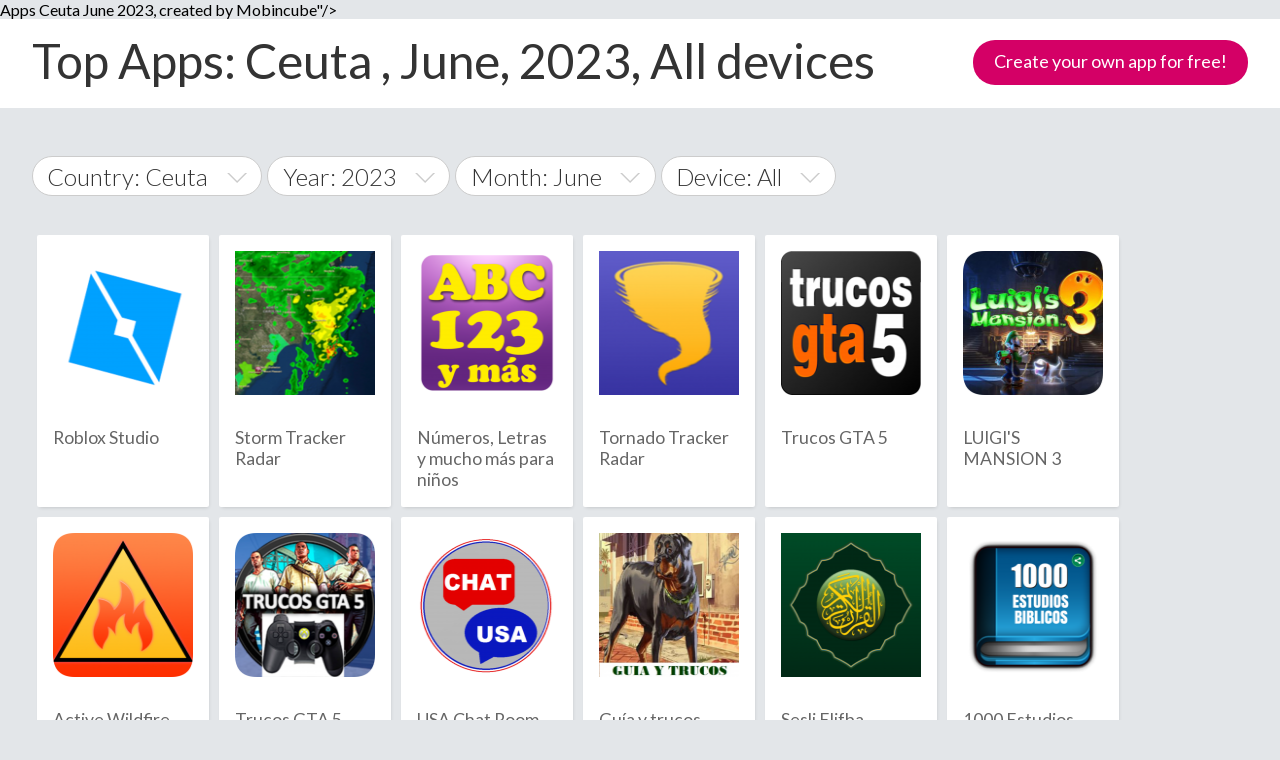

--- FILE ---
content_type: text/html; charset=UTF-8
request_url: https://mobincube.mobi/top/apps/June/2023/Ceuta%20&%20Melilla/All/1
body_size: 10443
content:
<html>
    <head>
        <title>Top Apps Ceuta  June 2023, All devices</title>
        <meta http-equiv="Content-Type" content="text/html; charset=utf-8"/>
        <meta name="viewport" content="width=device-width, initial-scale=1, maximum-scale=1, user-scalable=0">
        <meta http-equiv="keywords" content="apps, android, windows phone, iphone, ipad, free, may, 2015"/>
        <meta http-equiv="description" content="List of Top <? echo($devices == "all" ? "" : $devices); ?> Apps Ceuta  June 2023, created by Mobincube"/>
        <meta name="application-name" content="Mobincube">
        <meta name="apple-mobile-web-app-title" content="Mobincube">
        <meta name="theme-color" content="#211747">
        <link rel="manifest" href="/images/favicon/manifest.json">
        <link rel="icon" type="image/png" sizes="32x32" href="/images/favicon/favicon-32x32.png">
        <link rel="icon" type="image/png" sizes="16x16" href="/images/favicon/favicon-16x16.png">
        <link rel="shortcut icon" href="/images/favicon/favicon.ico">
        <link rel="apple-touch-icon" sizes="180x180" href="/images/favicon/apple-touch-icon.png">
        <link rel="mask-icon" href="/images/favicon/safari-pinned-tab.svg" color="#211747">
        <link href="/css/style.css" rel="stylesheet" type="text/css"/>
        <link href="/css/desktop.css" rel="stylesheet" type="text/css"/>
        <link href="/css/mobincubeStore.css" rel="stylesheet" type="text/css"/>
        <script>
            (function (i, s, o, g, r, a, m) {
                i['GoogleAnalyticsObject'] = r;
                i[r] = i[r] || function () {
                    (i[r].q = i[r].q || []).push(arguments)
                }, i[r].l = 1 * new Date();
                a = s.createElement(o),
                    m = s.getElementsByTagName(o)[0];
                a.async = 1;
                a.src = g;
                m.parentNode.insertBefore(a, m)
            })(window, document, 'script', '//www.google-analytics.com/analytics.js', 'ga');

            ga('create', 'UA-117832-10', 'mobincube.mobi');
            ga('send', 'pageview');
        </script>
        <script type="text/javascript">
            var clevertap = {event: [], profile: [], account: [], onUserLogin: [], notifications: []};
            clevertap.account.push({"id": "4W7-6K9-494Z"});
            (function () {
                var wzrk = document.createElement('script');
                wzrk.type = 'text/javascript';
                wzrk.async = true;
                wzrk.src = ('https:' == document.location.protocol ? 'https://d2r1yp2w7bby2u.cloudfront.net' : 'http://static.clevertap.com') + '/js/a.js';
                var s = document.getElementsByTagName('script')[0];
                s.parentNode.insertBefore(wzrk, s);
            })();
        </script>
    </head>
    <body>
        <div id="page">
            <input type="hidden" name="baseUrl" value="https://mobincube.mobi/top/apps/">
            <input type="hidden" name="currentPage" value="1">
            <div id="page-wrap">
                <div class="my-app">
                    <div class="topInfoMenu">
                        <div class="pageTitle">
                            <h1>Top Apps: Ceuta , June, 2023, All devices</h1>
                        </div>
                        <p class="pruebalo">
                            <a rel="nofollow" href="https://mobincube.com/try-it.html">Create your own app for free!</a>
                        </p>
                    </div>
                    <div style="padding-bottom:50px;" class="content-my-app">
                        <div class="storeMenu">
                            <div>
                                <div class="select-country" data-current="Ceuta ">
                                    <span class="selector">Country: Ceuta <svg height="10" width="20"><path d="M0 0 L10 10 L20 0 L18 0 L10 8 L2 0 Z"></path></svg></span>
                                    <div class="countries">
                                        <div class="countryList">
                                            <div><a href="https://mobincube.mobi/top/apps/June/2023/worldwide/All/1">World Wide</a></div>
                                                                                        <ul>
                                                <li data-capital="A"><span>A</span>
                                                </li>
                                                                                                <li data-country="Afghanistan">
                                                    <a href="https://mobincube.mobi/top/apps/June/2023/Afghanistan/All/1"><span class="flag flag-af"></span>Afghanistan                                                    </a></li>
                                                                                                </ul>
                                                                                            <ul>
                                                <li data-capital="�"><span>�</span>
                                                </li>
                                                                                                <li data-country="Åland Islands">
                                                    <a href="https://mobincube.mobi/top/apps/June/2023/Åland Islands/All/1"><span class="flag flag-ax"></span>Åland Islands                                                    </a></li>
                                                                                                </ul>
                                                                                            <ul>
                                                <li data-capital="A"><span>A</span>
                                                </li>
                                                                                                <li data-country="Albania">
                                                    <a href="https://mobincube.mobi/top/apps/June/2023/Albania/All/1"><span class="flag flag-al"></span>Albania                                                    </a></li>
                                                                                                <li data-country="Algeria">
                                                    <a href="https://mobincube.mobi/top/apps/June/2023/Algeria/All/1"><span class="flag flag-dz"></span>Algeria                                                    </a></li>
                                                                                                <li data-country="American Samoa">
                                                    <a href="https://mobincube.mobi/top/apps/June/2023/American Samoa/All/1"><span class="flag flag-as"></span>American Samoa                                                    </a></li>
                                                                                                <li data-country="Andorra">
                                                    <a href="https://mobincube.mobi/top/apps/June/2023/Andorra/All/1"><span class="flag flag-ad"></span>Andorra                                                    </a></li>
                                                                                                <li data-country="Angola">
                                                    <a href="https://mobincube.mobi/top/apps/June/2023/Angola/All/1"><span class="flag flag-ao"></span>Angola                                                    </a></li>
                                                                                                <li data-country="Anguilla">
                                                    <a href="https://mobincube.mobi/top/apps/June/2023/Anguilla/All/1"><span class="flag flag-ai"></span>Anguilla                                                    </a></li>
                                                                                                <li data-country="Antarctica">
                                                    <a href="https://mobincube.mobi/top/apps/June/2023/Antarctica/All/1"><span class="flag flag-aq"></span>Antarctica                                                    </a></li>
                                                                                                <li data-country="Antigua & Barbuda">
                                                    <a href="https://mobincube.mobi/top/apps/June/2023/Antigua & Barbuda/All/1"><span class="flag flag-ag"></span>Antigua & Barbuda                                                    </a></li>
                                                                                                <li data-country="Argentina">
                                                    <a href="https://mobincube.mobi/top/apps/June/2023/Argentina/All/1"><span class="flag flag-ar"></span>Argentina                                                    </a></li>
                                                                                                <li data-country="Armenia">
                                                    <a href="https://mobincube.mobi/top/apps/June/2023/Armenia/All/1"><span class="flag flag-am"></span>Armenia                                                    </a></li>
                                                                                                <li data-country="Aruba">
                                                    <a href="https://mobincube.mobi/top/apps/June/2023/Aruba/All/1"><span class="flag flag-aw"></span>Aruba                                                    </a></li>
                                                                                                <li data-country="Ascension Island">
                                                    <a href="https://mobincube.mobi/top/apps/June/2023/Ascension Island/All/1"><span class="flag flag-ac"></span>Ascension Island                                                    </a></li>
                                                                                                <li data-country="Australia">
                                                    <a href="https://mobincube.mobi/top/apps/June/2023/Australia/All/1"><span class="flag flag-au"></span>Australia                                                    </a></li>
                                                                                                <li data-country="Austria">
                                                    <a href="https://mobincube.mobi/top/apps/June/2023/Austria/All/1"><span class="flag flag-at"></span>Austria                                                    </a></li>
                                                                                                <li data-country="Azerbaijan">
                                                    <a href="https://mobincube.mobi/top/apps/June/2023/Azerbaijan/All/1"><span class="flag flag-az"></span>Azerbaijan                                                    </a></li>
                                                                                                </ul>
                                                                                            <ul>
                                                <li data-capital="B"><span>B</span>
                                                </li>
                                                                                                <li data-country="Bahamas">
                                                    <a href="https://mobincube.mobi/top/apps/June/2023/Bahamas/All/1"><span class="flag flag-bs"></span>Bahamas                                                    </a></li>
                                                                                                <li data-country="Bahrain">
                                                    <a href="https://mobincube.mobi/top/apps/June/2023/Bahrain/All/1"><span class="flag flag-bh"></span>Bahrain                                                    </a></li>
                                                                                                <li data-country="Bangladesh">
                                                    <a href="https://mobincube.mobi/top/apps/June/2023/Bangladesh/All/1"><span class="flag flag-bd"></span>Bangladesh                                                    </a></li>
                                                                                                <li data-country="Barbados">
                                                    <a href="https://mobincube.mobi/top/apps/June/2023/Barbados/All/1"><span class="flag flag-bb"></span>Barbados                                                    </a></li>
                                                                                                <li data-country="Belarus">
                                                    <a href="https://mobincube.mobi/top/apps/June/2023/Belarus/All/1"><span class="flag flag-by"></span>Belarus                                                    </a></li>
                                                                                                <li data-country="Belgium">
                                                    <a href="https://mobincube.mobi/top/apps/June/2023/Belgium/All/1"><span class="flag flag-be"></span>Belgium                                                    </a></li>
                                                                                                <li data-country="Belize">
                                                    <a href="https://mobincube.mobi/top/apps/June/2023/Belize/All/1"><span class="flag flag-bz"></span>Belize                                                    </a></li>
                                                                                                <li data-country="Benin">
                                                    <a href="https://mobincube.mobi/top/apps/June/2023/Benin/All/1"><span class="flag flag-bj"></span>Benin                                                    </a></li>
                                                                                                <li data-country="Bermuda">
                                                    <a href="https://mobincube.mobi/top/apps/June/2023/Bermuda/All/1"><span class="flag flag-bm"></span>Bermuda                                                    </a></li>
                                                                                                <li data-country="Bhutan">
                                                    <a href="https://mobincube.mobi/top/apps/June/2023/Bhutan/All/1"><span class="flag flag-bt"></span>Bhutan                                                    </a></li>
                                                                                                <li data-country="Bolivia">
                                                    <a href="https://mobincube.mobi/top/apps/June/2023/Bolivia/All/1"><span class="flag flag-bo"></span>Bolivia                                                    </a></li>
                                                                                                <li data-country="Bosnia & Herzegovina">
                                                    <a href="https://mobincube.mobi/top/apps/June/2023/Bosnia & Herzegovina/All/1"><span class="flag flag-ba"></span>Bosnia & Herzegovina                                                    </a></li>
                                                                                                <li data-country="Botswana">
                                                    <a href="https://mobincube.mobi/top/apps/June/2023/Botswana/All/1"><span class="flag flag-bw"></span>Botswana                                                    </a></li>
                                                                                                <li data-country="Brazil">
                                                    <a href="https://mobincube.mobi/top/apps/June/2023/Brazil/All/1"><span class="flag flag-br"></span>Brazil                                                    </a></li>
                                                                                                <li data-country="British Indian Ocean Territory">
                                                    <a href="https://mobincube.mobi/top/apps/June/2023/British Indian Ocean Territory/All/1"><span class="flag flag-io"></span>British Indian Ocean Territory                                                    </a></li>
                                                                                                <li data-country="British Virgin Islands">
                                                    <a href="https://mobincube.mobi/top/apps/June/2023/British Virgin Islands/All/1"><span class="flag flag-vg"></span>British Virgin Islands                                                    </a></li>
                                                                                                <li data-country="Brunei">
                                                    <a href="https://mobincube.mobi/top/apps/June/2023/Brunei/All/1"><span class="flag flag-bn"></span>Brunei                                                    </a></li>
                                                                                                <li data-country="Bulgaria">
                                                    <a href="https://mobincube.mobi/top/apps/June/2023/Bulgaria/All/1"><span class="flag flag-bg"></span>Bulgaria                                                    </a></li>
                                                                                                <li data-country="Burkina Faso">
                                                    <a href="https://mobincube.mobi/top/apps/June/2023/Burkina Faso/All/1"><span class="flag flag-bf"></span>Burkina Faso                                                    </a></li>
                                                                                                <li data-country="Burundi">
                                                    <a href="https://mobincube.mobi/top/apps/June/2023/Burundi/All/1"><span class="flag flag-bi"></span>Burundi                                                    </a></li>
                                                                                                </ul>
                                                                                            <ul>
                                                <li data-capital="C"><span>C</span>
                                                </li>
                                                                                                <li data-country="Cambodia">
                                                    <a href="https://mobincube.mobi/top/apps/June/2023/Cambodia/All/1"><span class="flag flag-kh"></span>Cambodia                                                    </a></li>
                                                                                                <li data-country="Cameroon">
                                                    <a href="https://mobincube.mobi/top/apps/June/2023/Cameroon/All/1"><span class="flag flag-cm"></span>Cameroon                                                    </a></li>
                                                                                                <li data-country="Canada">
                                                    <a href="https://mobincube.mobi/top/apps/June/2023/Canada/All/1"><span class="flag flag-ca"></span>Canada                                                    </a></li>
                                                                                                <li data-country="Canary Islands">
                                                    <a href="https://mobincube.mobi/top/apps/June/2023/Canary Islands/All/1"><span class="flag flag-ic"></span>Canary Islands                                                    </a></li>
                                                                                                <li data-country="Cape Verde">
                                                    <a href="https://mobincube.mobi/top/apps/June/2023/Cape Verde/All/1"><span class="flag flag-cv"></span>Cape Verde                                                    </a></li>
                                                                                                <li data-country="Caribbean Netherlands">
                                                    <a href="https://mobincube.mobi/top/apps/June/2023/Caribbean Netherlands/All/1"><span class="flag flag-bq"></span>Caribbean Netherlands                                                    </a></li>
                                                                                                <li data-country="Cayman Islands">
                                                    <a href="https://mobincube.mobi/top/apps/June/2023/Cayman Islands/All/1"><span class="flag flag-ky"></span>Cayman Islands                                                    </a></li>
                                                                                                <li data-country="Central African Republic">
                                                    <a href="https://mobincube.mobi/top/apps/June/2023/Central African Republic/All/1"><span class="flag flag-cf"></span>Central African Republic                                                    </a></li>
                                                                                                <li data-country="Ceuta & Melilla">
                                                    <a href="https://mobincube.mobi/top/apps/June/2023/Ceuta & Melilla/All/1"><span class="flag flag-ea"></span>Ceuta & Melilla                                                    </a></li>
                                                                                                <li data-country="Chad">
                                                    <a href="https://mobincube.mobi/top/apps/June/2023/Chad/All/1"><span class="flag flag-td"></span>Chad                                                    </a></li>
                                                                                                <li data-country="Chile">
                                                    <a href="https://mobincube.mobi/top/apps/June/2023/Chile/All/1"><span class="flag flag-cl"></span>Chile                                                    </a></li>
                                                                                                <li data-country="China">
                                                    <a href="https://mobincube.mobi/top/apps/June/2023/China/All/1"><span class="flag flag-cn"></span>China                                                    </a></li>
                                                                                                <li data-country="Christmas Island">
                                                    <a href="https://mobincube.mobi/top/apps/June/2023/Christmas Island/All/1"><span class="flag flag-cx"></span>Christmas Island                                                    </a></li>
                                                                                                <li data-country="Cocos (Keeling) Islands">
                                                    <a href="https://mobincube.mobi/top/apps/June/2023/Cocos (Keeling) Islands/All/1"><span class="flag flag-cc"></span>Cocos (Keeling) Islands                                                    </a></li>
                                                                                                <li data-country="Colombia">
                                                    <a href="https://mobincube.mobi/top/apps/June/2023/Colombia/All/1"><span class="flag flag-co"></span>Colombia                                                    </a></li>
                                                                                                <li data-country="Comoros">
                                                    <a href="https://mobincube.mobi/top/apps/June/2023/Comoros/All/1"><span class="flag flag-km"></span>Comoros                                                    </a></li>
                                                                                                <li data-country="Congo - Brazzaville">
                                                    <a href="https://mobincube.mobi/top/apps/June/2023/Congo - Brazzaville/All/1"><span class="flag flag-cg"></span>Congo   Brazzaville                                                    </a></li>
                                                                                                <li data-country="Congo - Kinshasa">
                                                    <a href="https://mobincube.mobi/top/apps/June/2023/Congo - Kinshasa/All/1"><span class="flag flag-cd"></span>Congo   Kinshasa                                                    </a></li>
                                                                                                <li data-country="Cook Islands">
                                                    <a href="https://mobincube.mobi/top/apps/June/2023/Cook Islands/All/1"><span class="flag flag-ck"></span>Cook Islands                                                    </a></li>
                                                                                                <li data-country="Costa Rica">
                                                    <a href="https://mobincube.mobi/top/apps/June/2023/Costa Rica/All/1"><span class="flag flag-cr"></span>Costa Rica                                                    </a></li>
                                                                                                <li data-country="Côte d’Ivoire">
                                                    <a href="https://mobincube.mobi/top/apps/June/2023/Côte d’Ivoire/All/1"><span class="flag flag-ci"></span>Côte d’Ivoire                                                    </a></li>
                                                                                                <li data-country="Croatia">
                                                    <a href="https://mobincube.mobi/top/apps/June/2023/Croatia/All/1"><span class="flag flag-hr"></span>Croatia                                                    </a></li>
                                                                                                <li data-country="Cuba">
                                                    <a href="https://mobincube.mobi/top/apps/June/2023/Cuba/All/1"><span class="flag flag-cu"></span>Cuba                                                    </a></li>
                                                                                                <li data-country="Curaçao">
                                                    <a href="https://mobincube.mobi/top/apps/June/2023/Curaçao/All/1"><span class="flag flag-cw"></span>Curaçao                                                    </a></li>
                                                                                                <li data-country="Cyprus">
                                                    <a href="https://mobincube.mobi/top/apps/June/2023/Cyprus/All/1"><span class="flag flag-cy"></span>Cyprus                                                    </a></li>
                                                                                                <li data-country="Czechia">
                                                    <a href="https://mobincube.mobi/top/apps/June/2023/Czechia/All/1"><span class="flag flag-cz"></span>Czechia                                                    </a></li>
                                                                                                </ul>
                                                                                            <ul>
                                                <li data-capital="D"><span>D</span>
                                                </li>
                                                                                                <li data-country="Denmark">
                                                    <a href="https://mobincube.mobi/top/apps/June/2023/Denmark/All/1"><span class="flag flag-dk"></span>Denmark                                                    </a></li>
                                                                                                <li data-country="Diego Garcia">
                                                    <a href="https://mobincube.mobi/top/apps/June/2023/Diego Garcia/All/1"><span class="flag flag-dg"></span>Diego Garcia                                                    </a></li>
                                                                                                <li data-country="Djibouti">
                                                    <a href="https://mobincube.mobi/top/apps/June/2023/Djibouti/All/1"><span class="flag flag-dj"></span>Djibouti                                                    </a></li>
                                                                                                <li data-country="Dominica">
                                                    <a href="https://mobincube.mobi/top/apps/June/2023/Dominica/All/1"><span class="flag flag-dm"></span>Dominica                                                    </a></li>
                                                                                                <li data-country="Dominican Republic">
                                                    <a href="https://mobincube.mobi/top/apps/June/2023/Dominican Republic/All/1"><span class="flag flag-do"></span>Dominican Republic                                                    </a></li>
                                                                                                </ul>
                                                                                            <ul>
                                                <li data-capital="E"><span>E</span>
                                                </li>
                                                                                                <li data-country="Ecuador">
                                                    <a href="https://mobincube.mobi/top/apps/June/2023/Ecuador/All/1"><span class="flag flag-ec"></span>Ecuador                                                    </a></li>
                                                                                                <li data-country="Egypt">
                                                    <a href="https://mobincube.mobi/top/apps/June/2023/Egypt/All/1"><span class="flag flag-eg"></span>Egypt                                                    </a></li>
                                                                                                <li data-country="El Salvador">
                                                    <a href="https://mobincube.mobi/top/apps/June/2023/El Salvador/All/1"><span class="flag flag-sv"></span>El Salvador                                                    </a></li>
                                                                                                <li data-country="Equatorial Guinea">
                                                    <a href="https://mobincube.mobi/top/apps/June/2023/Equatorial Guinea/All/1"><span class="flag flag-gq"></span>Equatorial Guinea                                                    </a></li>
                                                                                                <li data-country="Eritrea">
                                                    <a href="https://mobincube.mobi/top/apps/June/2023/Eritrea/All/1"><span class="flag flag-er"></span>Eritrea                                                    </a></li>
                                                                                                <li data-country="Estonia">
                                                    <a href="https://mobincube.mobi/top/apps/June/2023/Estonia/All/1"><span class="flag flag-ee"></span>Estonia                                                    </a></li>
                                                                                                <li data-country="Eswatini">
                                                    <a href="https://mobincube.mobi/top/apps/June/2023/Eswatini/All/1"><span class="flag flag-sz"></span>Eswatini                                                    </a></li>
                                                                                                <li data-country="Ethiopia">
                                                    <a href="https://mobincube.mobi/top/apps/June/2023/Ethiopia/All/1"><span class="flag flag-et"></span>Ethiopia                                                    </a></li>
                                                                                                </ul>
                                                                                            <ul>
                                                <li data-capital="F"><span>F</span>
                                                </li>
                                                                                                <li data-country="Falkland Islands">
                                                    <a href="https://mobincube.mobi/top/apps/June/2023/Falkland Islands/All/1"><span class="flag flag-fk"></span>Falkland Islands                                                    </a></li>
                                                                                                <li data-country="Faroe Islands">
                                                    <a href="https://mobincube.mobi/top/apps/June/2023/Faroe Islands/All/1"><span class="flag flag-fo"></span>Faroe Islands                                                    </a></li>
                                                                                                <li data-country="Fiji">
                                                    <a href="https://mobincube.mobi/top/apps/June/2023/Fiji/All/1"><span class="flag flag-fj"></span>Fiji                                                    </a></li>
                                                                                                <li data-country="Finland">
                                                    <a href="https://mobincube.mobi/top/apps/June/2023/Finland/All/1"><span class="flag flag-fi"></span>Finland                                                    </a></li>
                                                                                                <li data-country="France">
                                                    <a href="https://mobincube.mobi/top/apps/June/2023/France/All/1"><span class="flag flag-fr"></span>France                                                    </a></li>
                                                                                                <li data-country="French Guiana">
                                                    <a href="https://mobincube.mobi/top/apps/June/2023/French Guiana/All/1"><span class="flag flag-gf"></span>French Guiana                                                    </a></li>
                                                                                                <li data-country="French Polynesia">
                                                    <a href="https://mobincube.mobi/top/apps/June/2023/French Polynesia/All/1"><span class="flag flag-pf"></span>French Polynesia                                                    </a></li>
                                                                                                <li data-country="French Southern Territories">
                                                    <a href="https://mobincube.mobi/top/apps/June/2023/French Southern Territories/All/1"><span class="flag flag-tf"></span>French Southern Territories                                                    </a></li>
                                                                                                </ul>
                                                                                            <ul>
                                                <li data-capital="G"><span>G</span>
                                                </li>
                                                                                                <li data-country="Gabon">
                                                    <a href="https://mobincube.mobi/top/apps/June/2023/Gabon/All/1"><span class="flag flag-ga"></span>Gabon                                                    </a></li>
                                                                                                <li data-country="Gambia">
                                                    <a href="https://mobincube.mobi/top/apps/June/2023/Gambia/All/1"><span class="flag flag-gm"></span>Gambia                                                    </a></li>
                                                                                                <li data-country="Georgia">
                                                    <a href="https://mobincube.mobi/top/apps/June/2023/Georgia/All/1"><span class="flag flag-ge"></span>Georgia                                                    </a></li>
                                                                                                <li data-country="Germany">
                                                    <a href="https://mobincube.mobi/top/apps/June/2023/Germany/All/1"><span class="flag flag-de"></span>Germany                                                    </a></li>
                                                                                                <li data-country="Ghana">
                                                    <a href="https://mobincube.mobi/top/apps/June/2023/Ghana/All/1"><span class="flag flag-gh"></span>Ghana                                                    </a></li>
                                                                                                <li data-country="Gibraltar">
                                                    <a href="https://mobincube.mobi/top/apps/June/2023/Gibraltar/All/1"><span class="flag flag-gi"></span>Gibraltar                                                    </a></li>
                                                                                                <li data-country="Greece">
                                                    <a href="https://mobincube.mobi/top/apps/June/2023/Greece/All/1"><span class="flag flag-gr"></span>Greece                                                    </a></li>
                                                                                                <li data-country="Greenland">
                                                    <a href="https://mobincube.mobi/top/apps/June/2023/Greenland/All/1"><span class="flag flag-gl"></span>Greenland                                                    </a></li>
                                                                                                <li data-country="Grenada">
                                                    <a href="https://mobincube.mobi/top/apps/June/2023/Grenada/All/1"><span class="flag flag-gd"></span>Grenada                                                    </a></li>
                                                                                                <li data-country="Guadeloupe">
                                                    <a href="https://mobincube.mobi/top/apps/June/2023/Guadeloupe/All/1"><span class="flag flag-gp"></span>Guadeloupe                                                    </a></li>
                                                                                                <li data-country="Guam">
                                                    <a href="https://mobincube.mobi/top/apps/June/2023/Guam/All/1"><span class="flag flag-gu"></span>Guam                                                    </a></li>
                                                                                                <li data-country="Guatemala">
                                                    <a href="https://mobincube.mobi/top/apps/June/2023/Guatemala/All/1"><span class="flag flag-gt"></span>Guatemala                                                    </a></li>
                                                                                                <li data-country="Guernsey">
                                                    <a href="https://mobincube.mobi/top/apps/June/2023/Guernsey/All/1"><span class="flag flag-gg"></span>Guernsey                                                    </a></li>
                                                                                                <li data-country="Guinea">
                                                    <a href="https://mobincube.mobi/top/apps/June/2023/Guinea/All/1"><span class="flag flag-gn"></span>Guinea                                                    </a></li>
                                                                                                <li data-country="Guinea-Bissau">
                                                    <a href="https://mobincube.mobi/top/apps/June/2023/Guinea-Bissau/All/1"><span class="flag flag-gw"></span>Guinea Bissau                                                    </a></li>
                                                                                                <li data-country="Guyana">
                                                    <a href="https://mobincube.mobi/top/apps/June/2023/Guyana/All/1"><span class="flag flag-gy"></span>Guyana                                                    </a></li>
                                                                                                </ul>
                                                                                            <ul>
                                                <li data-capital="H"><span>H</span>
                                                </li>
                                                                                                <li data-country="Haiti">
                                                    <a href="https://mobincube.mobi/top/apps/June/2023/Haiti/All/1"><span class="flag flag-ht"></span>Haiti                                                    </a></li>
                                                                                                <li data-country="Honduras">
                                                    <a href="https://mobincube.mobi/top/apps/June/2023/Honduras/All/1"><span class="flag flag-hn"></span>Honduras                                                    </a></li>
                                                                                                <li data-country="Hong Kong SAR China">
                                                    <a href="https://mobincube.mobi/top/apps/June/2023/Hong Kong SAR China/All/1"><span class="flag flag-hk"></span>Hong Kong SAR China                                                    </a></li>
                                                                                                <li data-country="Hungary">
                                                    <a href="https://mobincube.mobi/top/apps/June/2023/Hungary/All/1"><span class="flag flag-hu"></span>Hungary                                                    </a></li>
                                                                                                </ul>
                                                                                            <ul>
                                                <li data-capital="I"><span>I</span>
                                                </li>
                                                                                                <li data-country="Iceland">
                                                    <a href="https://mobincube.mobi/top/apps/June/2023/Iceland/All/1"><span class="flag flag-is"></span>Iceland                                                    </a></li>
                                                                                                <li data-country="India">
                                                    <a href="https://mobincube.mobi/top/apps/June/2023/India/All/1"><span class="flag flag-in"></span>India                                                    </a></li>
                                                                                                <li data-country="Indonesia">
                                                    <a href="https://mobincube.mobi/top/apps/June/2023/Indonesia/All/1"><span class="flag flag-id"></span>Indonesia                                                    </a></li>
                                                                                                <li data-country="Iran">
                                                    <a href="https://mobincube.mobi/top/apps/June/2023/Iran/All/1"><span class="flag flag-ir"></span>Iran                                                    </a></li>
                                                                                                <li data-country="Iraq">
                                                    <a href="https://mobincube.mobi/top/apps/June/2023/Iraq/All/1"><span class="flag flag-iq"></span>Iraq                                                    </a></li>
                                                                                                <li data-country="Ireland">
                                                    <a href="https://mobincube.mobi/top/apps/June/2023/Ireland/All/1"><span class="flag flag-ie"></span>Ireland                                                    </a></li>
                                                                                                <li data-country="Isle of Man">
                                                    <a href="https://mobincube.mobi/top/apps/June/2023/Isle of Man/All/1"><span class="flag flag-im"></span>Isle of Man                                                    </a></li>
                                                                                                <li data-country="Israel">
                                                    <a href="https://mobincube.mobi/top/apps/June/2023/Israel/All/1"><span class="flag flag-il"></span>Israel                                                    </a></li>
                                                                                                <li data-country="Italy">
                                                    <a href="https://mobincube.mobi/top/apps/June/2023/Italy/All/1"><span class="flag flag-it"></span>Italy                                                    </a></li>
                                                                                                </ul>
                                                                                            <ul>
                                                <li data-capital="J"><span>J</span>
                                                </li>
                                                                                                <li data-country="Jamaica">
                                                    <a href="https://mobincube.mobi/top/apps/June/2023/Jamaica/All/1"><span class="flag flag-jm"></span>Jamaica                                                    </a></li>
                                                                                                <li data-country="Japan">
                                                    <a href="https://mobincube.mobi/top/apps/June/2023/Japan/All/1"><span class="flag flag-jp"></span>Japan                                                    </a></li>
                                                                                                <li data-country="Jersey">
                                                    <a href="https://mobincube.mobi/top/apps/June/2023/Jersey/All/1"><span class="flag flag-je"></span>Jersey                                                    </a></li>
                                                                                                <li data-country="Jordan">
                                                    <a href="https://mobincube.mobi/top/apps/June/2023/Jordan/All/1"><span class="flag flag-jo"></span>Jordan                                                    </a></li>
                                                                                                </ul>
                                                                                            <ul>
                                                <li data-capital="K"><span>K</span>
                                                </li>
                                                                                                <li data-country="Kazakhstan">
                                                    <a href="https://mobincube.mobi/top/apps/June/2023/Kazakhstan/All/1"><span class="flag flag-kz"></span>Kazakhstan                                                    </a></li>
                                                                                                <li data-country="Kenya">
                                                    <a href="https://mobincube.mobi/top/apps/June/2023/Kenya/All/1"><span class="flag flag-ke"></span>Kenya                                                    </a></li>
                                                                                                <li data-country="Kiribati">
                                                    <a href="https://mobincube.mobi/top/apps/June/2023/Kiribati/All/1"><span class="flag flag-ki"></span>Kiribati                                                    </a></li>
                                                                                                <li data-country="Kosovo">
                                                    <a href="https://mobincube.mobi/top/apps/June/2023/Kosovo/All/1"><span class="flag flag-xk"></span>Kosovo                                                    </a></li>
                                                                                                <li data-country="Kuwait">
                                                    <a href="https://mobincube.mobi/top/apps/June/2023/Kuwait/All/1"><span class="flag flag-kw"></span>Kuwait                                                    </a></li>
                                                                                                <li data-country="Kyrgyzstan">
                                                    <a href="https://mobincube.mobi/top/apps/June/2023/Kyrgyzstan/All/1"><span class="flag flag-kg"></span>Kyrgyzstan                                                    </a></li>
                                                                                                </ul>
                                                                                            <ul>
                                                <li data-capital="L"><span>L</span>
                                                </li>
                                                                                                <li data-country="Laos">
                                                    <a href="https://mobincube.mobi/top/apps/June/2023/Laos/All/1"><span class="flag flag-la"></span>Laos                                                    </a></li>
                                                                                                <li data-country="Latvia">
                                                    <a href="https://mobincube.mobi/top/apps/June/2023/Latvia/All/1"><span class="flag flag-lv"></span>Latvia                                                    </a></li>
                                                                                                <li data-country="Lebanon">
                                                    <a href="https://mobincube.mobi/top/apps/June/2023/Lebanon/All/1"><span class="flag flag-lb"></span>Lebanon                                                    </a></li>
                                                                                                <li data-country="Lesotho">
                                                    <a href="https://mobincube.mobi/top/apps/June/2023/Lesotho/All/1"><span class="flag flag-ls"></span>Lesotho                                                    </a></li>
                                                                                                <li data-country="Liberia">
                                                    <a href="https://mobincube.mobi/top/apps/June/2023/Liberia/All/1"><span class="flag flag-lr"></span>Liberia                                                    </a></li>
                                                                                                <li data-country="Libya">
                                                    <a href="https://mobincube.mobi/top/apps/June/2023/Libya/All/1"><span class="flag flag-ly"></span>Libya                                                    </a></li>
                                                                                                <li data-country="Liechtenstein">
                                                    <a href="https://mobincube.mobi/top/apps/June/2023/Liechtenstein/All/1"><span class="flag flag-li"></span>Liechtenstein                                                    </a></li>
                                                                                                <li data-country="Lithuania">
                                                    <a href="https://mobincube.mobi/top/apps/June/2023/Lithuania/All/1"><span class="flag flag-lt"></span>Lithuania                                                    </a></li>
                                                                                                <li data-country="Luxembourg">
                                                    <a href="https://mobincube.mobi/top/apps/June/2023/Luxembourg/All/1"><span class="flag flag-lu"></span>Luxembourg                                                    </a></li>
                                                                                                </ul>
                                                                                            <ul>
                                                <li data-capital="M"><span>M</span>
                                                </li>
                                                                                                <li data-country="Macao SAR China">
                                                    <a href="https://mobincube.mobi/top/apps/June/2023/Macao SAR China/All/1"><span class="flag flag-mo"></span>Macao SAR China                                                    </a></li>
                                                                                                <li data-country="Madagascar">
                                                    <a href="https://mobincube.mobi/top/apps/June/2023/Madagascar/All/1"><span class="flag flag-mg"></span>Madagascar                                                    </a></li>
                                                                                                <li data-country="Malawi">
                                                    <a href="https://mobincube.mobi/top/apps/June/2023/Malawi/All/1"><span class="flag flag-mw"></span>Malawi                                                    </a></li>
                                                                                                <li data-country="Malaysia">
                                                    <a href="https://mobincube.mobi/top/apps/June/2023/Malaysia/All/1"><span class="flag flag-my"></span>Malaysia                                                    </a></li>
                                                                                                <li data-country="Maldives">
                                                    <a href="https://mobincube.mobi/top/apps/June/2023/Maldives/All/1"><span class="flag flag-mv"></span>Maldives                                                    </a></li>
                                                                                                <li data-country="Mali">
                                                    <a href="https://mobincube.mobi/top/apps/June/2023/Mali/All/1"><span class="flag flag-ml"></span>Mali                                                    </a></li>
                                                                                                <li data-country="Malta">
                                                    <a href="https://mobincube.mobi/top/apps/June/2023/Malta/All/1"><span class="flag flag-mt"></span>Malta                                                    </a></li>
                                                                                                <li data-country="Marshall Islands">
                                                    <a href="https://mobincube.mobi/top/apps/June/2023/Marshall Islands/All/1"><span class="flag flag-mh"></span>Marshall Islands                                                    </a></li>
                                                                                                <li data-country="Martinique">
                                                    <a href="https://mobincube.mobi/top/apps/June/2023/Martinique/All/1"><span class="flag flag-mq"></span>Martinique                                                    </a></li>
                                                                                                <li data-country="Mauritania">
                                                    <a href="https://mobincube.mobi/top/apps/June/2023/Mauritania/All/1"><span class="flag flag-mr"></span>Mauritania                                                    </a></li>
                                                                                                <li data-country="Mauritius">
                                                    <a href="https://mobincube.mobi/top/apps/June/2023/Mauritius/All/1"><span class="flag flag-mu"></span>Mauritius                                                    </a></li>
                                                                                                <li data-country="Mayotte">
                                                    <a href="https://mobincube.mobi/top/apps/June/2023/Mayotte/All/1"><span class="flag flag-yt"></span>Mayotte                                                    </a></li>
                                                                                                <li data-country="Mexico">
                                                    <a href="https://mobincube.mobi/top/apps/June/2023/Mexico/All/1"><span class="flag flag-mx"></span>Mexico                                                    </a></li>
                                                                                                <li data-country="Micronesia">
                                                    <a href="https://mobincube.mobi/top/apps/June/2023/Micronesia/All/1"><span class="flag flag-fm"></span>Micronesia                                                    </a></li>
                                                                                                <li data-country="Moldova">
                                                    <a href="https://mobincube.mobi/top/apps/June/2023/Moldova/All/1"><span class="flag flag-md"></span>Moldova                                                    </a></li>
                                                                                                <li data-country="Monaco">
                                                    <a href="https://mobincube.mobi/top/apps/June/2023/Monaco/All/1"><span class="flag flag-mc"></span>Monaco                                                    </a></li>
                                                                                                <li data-country="Mongolia">
                                                    <a href="https://mobincube.mobi/top/apps/June/2023/Mongolia/All/1"><span class="flag flag-mn"></span>Mongolia                                                    </a></li>
                                                                                                <li data-country="Montenegro">
                                                    <a href="https://mobincube.mobi/top/apps/June/2023/Montenegro/All/1"><span class="flag flag-me"></span>Montenegro                                                    </a></li>
                                                                                                <li data-country="Montserrat">
                                                    <a href="https://mobincube.mobi/top/apps/June/2023/Montserrat/All/1"><span class="flag flag-ms"></span>Montserrat                                                    </a></li>
                                                                                                <li data-country="Morocco">
                                                    <a href="https://mobincube.mobi/top/apps/June/2023/Morocco/All/1"><span class="flag flag-ma"></span>Morocco                                                    </a></li>
                                                                                                <li data-country="Mozambique">
                                                    <a href="https://mobincube.mobi/top/apps/June/2023/Mozambique/All/1"><span class="flag flag-mz"></span>Mozambique                                                    </a></li>
                                                                                                <li data-country="Myanmar (Burma)">
                                                    <a href="https://mobincube.mobi/top/apps/June/2023/Myanmar (Burma)/All/1"><span class="flag flag-mm"></span>Myanmar (Burma)                                                    </a></li>
                                                                                                </ul>
                                                                                            <ul>
                                                <li data-capital="N"><span>N</span>
                                                </li>
                                                                                                <li data-country="Namibia">
                                                    <a href="https://mobincube.mobi/top/apps/June/2023/Namibia/All/1"><span class="flag flag-na"></span>Namibia                                                    </a></li>
                                                                                                <li data-country="Nauru">
                                                    <a href="https://mobincube.mobi/top/apps/June/2023/Nauru/All/1"><span class="flag flag-nr"></span>Nauru                                                    </a></li>
                                                                                                <li data-country="Nepal">
                                                    <a href="https://mobincube.mobi/top/apps/June/2023/Nepal/All/1"><span class="flag flag-np"></span>Nepal                                                    </a></li>
                                                                                                <li data-country="Netherlands">
                                                    <a href="https://mobincube.mobi/top/apps/June/2023/Netherlands/All/1"><span class="flag flag-nl"></span>Netherlands                                                    </a></li>
                                                                                                <li data-country="New Caledonia">
                                                    <a href="https://mobincube.mobi/top/apps/June/2023/New Caledonia/All/1"><span class="flag flag-nc"></span>New Caledonia                                                    </a></li>
                                                                                                <li data-country="New Zealand">
                                                    <a href="https://mobincube.mobi/top/apps/June/2023/New Zealand/All/1"><span class="flag flag-nz"></span>New Zealand                                                    </a></li>
                                                                                                <li data-country="Nicaragua">
                                                    <a href="https://mobincube.mobi/top/apps/June/2023/Nicaragua/All/1"><span class="flag flag-ni"></span>Nicaragua                                                    </a></li>
                                                                                                <li data-country="Niger">
                                                    <a href="https://mobincube.mobi/top/apps/June/2023/Niger/All/1"><span class="flag flag-ne"></span>Niger                                                    </a></li>
                                                                                                <li data-country="Nigeria">
                                                    <a href="https://mobincube.mobi/top/apps/June/2023/Nigeria/All/1"><span class="flag flag-ng"></span>Nigeria                                                    </a></li>
                                                                                                <li data-country="Niue">
                                                    <a href="https://mobincube.mobi/top/apps/June/2023/Niue/All/1"><span class="flag flag-nu"></span>Niue                                                    </a></li>
                                                                                                <li data-country="Norfolk Island">
                                                    <a href="https://mobincube.mobi/top/apps/June/2023/Norfolk Island/All/1"><span class="flag flag-nf"></span>Norfolk Island                                                    </a></li>
                                                                                                <li data-country="North Korea">
                                                    <a href="https://mobincube.mobi/top/apps/June/2023/North Korea/All/1"><span class="flag flag-kp"></span>North Korea                                                    </a></li>
                                                                                                <li data-country="North Macedonia">
                                                    <a href="https://mobincube.mobi/top/apps/June/2023/North Macedonia/All/1"><span class="flag flag-mk"></span>North Macedonia                                                    </a></li>
                                                                                                <li data-country="Northern Mariana Islands">
                                                    <a href="https://mobincube.mobi/top/apps/June/2023/Northern Mariana Islands/All/1"><span class="flag flag-mp"></span>Northern Mariana Islands                                                    </a></li>
                                                                                                <li data-country="Norway">
                                                    <a href="https://mobincube.mobi/top/apps/June/2023/Norway/All/1"><span class="flag flag-no"></span>Norway                                                    </a></li>
                                                                                                </ul>
                                                                                            <ul>
                                                <li data-capital="O"><span>O</span>
                                                </li>
                                                                                                <li data-country="Oman">
                                                    <a href="https://mobincube.mobi/top/apps/June/2023/Oman/All/1"><span class="flag flag-om"></span>Oman                                                    </a></li>
                                                                                                </ul>
                                                                                            <ul>
                                                <li data-capital="P"><span>P</span>
                                                </li>
                                                                                                <li data-country="Pakistan">
                                                    <a href="https://mobincube.mobi/top/apps/June/2023/Pakistan/All/1"><span class="flag flag-pk"></span>Pakistan                                                    </a></li>
                                                                                                <li data-country="Palau">
                                                    <a href="https://mobincube.mobi/top/apps/June/2023/Palau/All/1"><span class="flag flag-pw"></span>Palau                                                    </a></li>
                                                                                                <li data-country="Palestinian Territories">
                                                    <a href="https://mobincube.mobi/top/apps/June/2023/Palestinian Territories/All/1"><span class="flag flag-ps"></span>Palestinian Territories                                                    </a></li>
                                                                                                <li data-country="Panama">
                                                    <a href="https://mobincube.mobi/top/apps/June/2023/Panama/All/1"><span class="flag flag-pa"></span>Panama                                                    </a></li>
                                                                                                <li data-country="Papua New Guinea">
                                                    <a href="https://mobincube.mobi/top/apps/June/2023/Papua New Guinea/All/1"><span class="flag flag-pg"></span>Papua New Guinea                                                    </a></li>
                                                                                                <li data-country="Paraguay">
                                                    <a href="https://mobincube.mobi/top/apps/June/2023/Paraguay/All/1"><span class="flag flag-py"></span>Paraguay                                                    </a></li>
                                                                                                <li data-country="Peru">
                                                    <a href="https://mobincube.mobi/top/apps/June/2023/Peru/All/1"><span class="flag flag-pe"></span>Peru                                                    </a></li>
                                                                                                <li data-country="Philippines">
                                                    <a href="https://mobincube.mobi/top/apps/June/2023/Philippines/All/1"><span class="flag flag-ph"></span>Philippines                                                    </a></li>
                                                                                                <li data-country="Pitcairn Islands">
                                                    <a href="https://mobincube.mobi/top/apps/June/2023/Pitcairn Islands/All/1"><span class="flag flag-pn"></span>Pitcairn Islands                                                    </a></li>
                                                                                                <li data-country="Poland">
                                                    <a href="https://mobincube.mobi/top/apps/June/2023/Poland/All/1"><span class="flag flag-pl"></span>Poland                                                    </a></li>
                                                                                                <li data-country="Portugal">
                                                    <a href="https://mobincube.mobi/top/apps/June/2023/Portugal/All/1"><span class="flag flag-pt"></span>Portugal                                                    </a></li>
                                                                                                <li data-country="Pseudo-Accents">
                                                    <a href="https://mobincube.mobi/top/apps/June/2023/Pseudo-Accents/All/1"><span class="flag flag-xa"></span>Pseudo Accents                                                    </a></li>
                                                                                                <li data-country="Pseudo-Bidi">
                                                    <a href="https://mobincube.mobi/top/apps/June/2023/Pseudo-Bidi/All/1"><span class="flag flag-xb"></span>Pseudo Bidi                                                    </a></li>
                                                                                                <li data-country="Puerto Rico">
                                                    <a href="https://mobincube.mobi/top/apps/June/2023/Puerto Rico/All/1"><span class="flag flag-pr"></span>Puerto Rico                                                    </a></li>
                                                                                                </ul>
                                                                                            <ul>
                                                <li data-capital="Q"><span>Q</span>
                                                </li>
                                                                                                <li data-country="Qatar">
                                                    <a href="https://mobincube.mobi/top/apps/June/2023/Qatar/All/1"><span class="flag flag-qa"></span>Qatar                                                    </a></li>
                                                                                                </ul>
                                                                                            <ul>
                                                <li data-capital="R"><span>R</span>
                                                </li>
                                                                                                <li data-country="Réunion">
                                                    <a href="https://mobincube.mobi/top/apps/June/2023/Réunion/All/1"><span class="flag flag-re"></span>Réunion                                                    </a></li>
                                                                                                <li data-country="Romania">
                                                    <a href="https://mobincube.mobi/top/apps/June/2023/Romania/All/1"><span class="flag flag-ro"></span>Romania                                                    </a></li>
                                                                                                <li data-country="Russia">
                                                    <a href="https://mobincube.mobi/top/apps/June/2023/Russia/All/1"><span class="flag flag-ru"></span>Russia                                                    </a></li>
                                                                                                <li data-country="Rwanda">
                                                    <a href="https://mobincube.mobi/top/apps/June/2023/Rwanda/All/1"><span class="flag flag-rw"></span>Rwanda                                                    </a></li>
                                                                                                </ul>
                                                                                            <ul>
                                                <li data-capital="S"><span>S</span>
                                                </li>
                                                                                                <li data-country="Samoa">
                                                    <a href="https://mobincube.mobi/top/apps/June/2023/Samoa/All/1"><span class="flag flag-ws"></span>Samoa                                                    </a></li>
                                                                                                <li data-country="San Marino">
                                                    <a href="https://mobincube.mobi/top/apps/June/2023/San Marino/All/1"><span class="flag flag-sm"></span>San Marino                                                    </a></li>
                                                                                                <li data-country="São Tomé & Príncipe">
                                                    <a href="https://mobincube.mobi/top/apps/June/2023/São Tomé & Príncipe/All/1"><span class="flag flag-st"></span>São Tomé & Príncipe                                                    </a></li>
                                                                                                <li data-country="Saudi Arabia">
                                                    <a href="https://mobincube.mobi/top/apps/June/2023/Saudi Arabia/All/1"><span class="flag flag-sa"></span>Saudi Arabia                                                    </a></li>
                                                                                                <li data-country="Senegal">
                                                    <a href="https://mobincube.mobi/top/apps/June/2023/Senegal/All/1"><span class="flag flag-sn"></span>Senegal                                                    </a></li>
                                                                                                <li data-country="Serbia">
                                                    <a href="https://mobincube.mobi/top/apps/June/2023/Serbia/All/1"><span class="flag flag-rs"></span>Serbia                                                    </a></li>
                                                                                                <li data-country="Seychelles">
                                                    <a href="https://mobincube.mobi/top/apps/June/2023/Seychelles/All/1"><span class="flag flag-sc"></span>Seychelles                                                    </a></li>
                                                                                                <li data-country="Sierra Leone">
                                                    <a href="https://mobincube.mobi/top/apps/June/2023/Sierra Leone/All/1"><span class="flag flag-sl"></span>Sierra Leone                                                    </a></li>
                                                                                                <li data-country="Singapore">
                                                    <a href="https://mobincube.mobi/top/apps/June/2023/Singapore/All/1"><span class="flag flag-sg"></span>Singapore                                                    </a></li>
                                                                                                <li data-country="Sint Maarten">
                                                    <a href="https://mobincube.mobi/top/apps/June/2023/Sint Maarten/All/1"><span class="flag flag-sx"></span>Sint Maarten                                                    </a></li>
                                                                                                <li data-country="Slovakia">
                                                    <a href="https://mobincube.mobi/top/apps/June/2023/Slovakia/All/1"><span class="flag flag-sk"></span>Slovakia                                                    </a></li>
                                                                                                <li data-country="Slovenia">
                                                    <a href="https://mobincube.mobi/top/apps/June/2023/Slovenia/All/1"><span class="flag flag-si"></span>Slovenia                                                    </a></li>
                                                                                                <li data-country="Solomon Islands">
                                                    <a href="https://mobincube.mobi/top/apps/June/2023/Solomon Islands/All/1"><span class="flag flag-sb"></span>Solomon Islands                                                    </a></li>
                                                                                                <li data-country="Somalia">
                                                    <a href="https://mobincube.mobi/top/apps/June/2023/Somalia/All/1"><span class="flag flag-so"></span>Somalia                                                    </a></li>
                                                                                                <li data-country="South Africa">
                                                    <a href="https://mobincube.mobi/top/apps/June/2023/South Africa/All/1"><span class="flag flag-za"></span>South Africa                                                    </a></li>
                                                                                                <li data-country="South Georgia & South Sandwich Islands">
                                                    <a href="https://mobincube.mobi/top/apps/June/2023/South Georgia & South Sandwich Islands/All/1"><span class="flag flag-gs"></span>South Georgia & South Sandwich Islands                                                    </a></li>
                                                                                                <li data-country="South Korea">
                                                    <a href="https://mobincube.mobi/top/apps/June/2023/South Korea/All/1"><span class="flag flag-kr"></span>South Korea                                                    </a></li>
                                                                                                <li data-country="South Sudan">
                                                    <a href="https://mobincube.mobi/top/apps/June/2023/South Sudan/All/1"><span class="flag flag-ss"></span>South Sudan                                                    </a></li>
                                                                                                <li data-country="Spain">
                                                    <a href="https://mobincube.mobi/top/apps/June/2023/Spain/All/1"><span class="flag flag-es"></span>Spain                                                    </a></li>
                                                                                                <li data-country="Sri Lanka">
                                                    <a href="https://mobincube.mobi/top/apps/June/2023/Sri Lanka/All/1"><span class="flag flag-lk"></span>Sri Lanka                                                    </a></li>
                                                                                                <li data-country="St. Barthélemy">
                                                    <a href="https://mobincube.mobi/top/apps/June/2023/St. Barthélemy/All/1"><span class="flag flag-bl"></span>St. Barthélemy                                                    </a></li>
                                                                                                <li data-country="St. Helena">
                                                    <a href="https://mobincube.mobi/top/apps/June/2023/St. Helena/All/1"><span class="flag flag-sh"></span>St. Helena                                                    </a></li>
                                                                                                <li data-country="St. Kitts & Nevis">
                                                    <a href="https://mobincube.mobi/top/apps/June/2023/St. Kitts & Nevis/All/1"><span class="flag flag-kn"></span>St. Kitts & Nevis                                                    </a></li>
                                                                                                <li data-country="St. Lucia">
                                                    <a href="https://mobincube.mobi/top/apps/June/2023/St. Lucia/All/1"><span class="flag flag-lc"></span>St. Lucia                                                    </a></li>
                                                                                                <li data-country="St. Martin">
                                                    <a href="https://mobincube.mobi/top/apps/June/2023/St. Martin/All/1"><span class="flag flag-mf"></span>St. Martin                                                    </a></li>
                                                                                                <li data-country="St. Pierre & Miquelon">
                                                    <a href="https://mobincube.mobi/top/apps/June/2023/St. Pierre & Miquelon/All/1"><span class="flag flag-pm"></span>St. Pierre & Miquelon                                                    </a></li>
                                                                                                <li data-country="St. Vincent & Grenadines">
                                                    <a href="https://mobincube.mobi/top/apps/June/2023/St. Vincent & Grenadines/All/1"><span class="flag flag-vc"></span>St. Vincent & Grenadines                                                    </a></li>
                                                                                                <li data-country="Sudan">
                                                    <a href="https://mobincube.mobi/top/apps/June/2023/Sudan/All/1"><span class="flag flag-sd"></span>Sudan                                                    </a></li>
                                                                                                <li data-country="Suriname">
                                                    <a href="https://mobincube.mobi/top/apps/June/2023/Suriname/All/1"><span class="flag flag-sr"></span>Suriname                                                    </a></li>
                                                                                                <li data-country="Svalbard & Jan Mayen">
                                                    <a href="https://mobincube.mobi/top/apps/June/2023/Svalbard & Jan Mayen/All/1"><span class="flag flag-sj"></span>Svalbard & Jan Mayen                                                    </a></li>
                                                                                                <li data-country="Sweden">
                                                    <a href="https://mobincube.mobi/top/apps/June/2023/Sweden/All/1"><span class="flag flag-se"></span>Sweden                                                    </a></li>
                                                                                                <li data-country="Switzerland">
                                                    <a href="https://mobincube.mobi/top/apps/June/2023/Switzerland/All/1"><span class="flag flag-ch"></span>Switzerland                                                    </a></li>
                                                                                                <li data-country="Syria">
                                                    <a href="https://mobincube.mobi/top/apps/June/2023/Syria/All/1"><span class="flag flag-sy"></span>Syria                                                    </a></li>
                                                                                                </ul>
                                                                                            <ul>
                                                <li data-capital="T"><span>T</span>
                                                </li>
                                                                                                <li data-country="Taiwan">
                                                    <a href="https://mobincube.mobi/top/apps/June/2023/Taiwan/All/1"><span class="flag flag-tw"></span>Taiwan                                                    </a></li>
                                                                                                <li data-country="Tajikistan">
                                                    <a href="https://mobincube.mobi/top/apps/June/2023/Tajikistan/All/1"><span class="flag flag-tj"></span>Tajikistan                                                    </a></li>
                                                                                                <li data-country="Tanzania">
                                                    <a href="https://mobincube.mobi/top/apps/June/2023/Tanzania/All/1"><span class="flag flag-tz"></span>Tanzania                                                    </a></li>
                                                                                                <li data-country="Thailand">
                                                    <a href="https://mobincube.mobi/top/apps/June/2023/Thailand/All/1"><span class="flag flag-th"></span>Thailand                                                    </a></li>
                                                                                                <li data-country="Timor-Leste">
                                                    <a href="https://mobincube.mobi/top/apps/June/2023/Timor-Leste/All/1"><span class="flag flag-tl"></span>Timor Leste                                                    </a></li>
                                                                                                <li data-country="Togo">
                                                    <a href="https://mobincube.mobi/top/apps/June/2023/Togo/All/1"><span class="flag flag-tg"></span>Togo                                                    </a></li>
                                                                                                <li data-country="Tokelau">
                                                    <a href="https://mobincube.mobi/top/apps/June/2023/Tokelau/All/1"><span class="flag flag-tk"></span>Tokelau                                                    </a></li>
                                                                                                <li data-country="Tonga">
                                                    <a href="https://mobincube.mobi/top/apps/June/2023/Tonga/All/1"><span class="flag flag-to"></span>Tonga                                                    </a></li>
                                                                                                <li data-country="Trinidad & Tobago">
                                                    <a href="https://mobincube.mobi/top/apps/June/2023/Trinidad & Tobago/All/1"><span class="flag flag-tt"></span>Trinidad & Tobago                                                    </a></li>
                                                                                                <li data-country="Tristan da Cunha">
                                                    <a href="https://mobincube.mobi/top/apps/June/2023/Tristan da Cunha/All/1"><span class="flag flag-ta"></span>Tristan da Cunha                                                    </a></li>
                                                                                                <li data-country="Tunisia">
                                                    <a href="https://mobincube.mobi/top/apps/June/2023/Tunisia/All/1"><span class="flag flag-tn"></span>Tunisia                                                    </a></li>
                                                                                                <li data-country="Turkey">
                                                    <a href="https://mobincube.mobi/top/apps/June/2023/Turkey/All/1"><span class="flag flag-tr"></span>Turkey                                                    </a></li>
                                                                                                <li data-country="Turkmenistan">
                                                    <a href="https://mobincube.mobi/top/apps/June/2023/Turkmenistan/All/1"><span class="flag flag-tm"></span>Turkmenistan                                                    </a></li>
                                                                                                <li data-country="Turks & Caicos Islands">
                                                    <a href="https://mobincube.mobi/top/apps/June/2023/Turks & Caicos Islands/All/1"><span class="flag flag-tc"></span>Turks & Caicos Islands                                                    </a></li>
                                                                                                <li data-country="Tuvalu">
                                                    <a href="https://mobincube.mobi/top/apps/June/2023/Tuvalu/All/1"><span class="flag flag-tv"></span>Tuvalu                                                    </a></li>
                                                                                                </ul>
                                                                                            <ul>
                                                <li data-capital="U"><span>U</span>
                                                </li>
                                                                                                <li data-country="U.S. Outlying Islands">
                                                    <a href="https://mobincube.mobi/top/apps/June/2023/U.S. Outlying Islands/All/1"><span class="flag flag-um"></span>U.S. Outlying Islands                                                    </a></li>
                                                                                                <li data-country="U.S. Virgin Islands">
                                                    <a href="https://mobincube.mobi/top/apps/June/2023/U.S. Virgin Islands/All/1"><span class="flag flag-vi"></span>U.S. Virgin Islands                                                    </a></li>
                                                                                                <li data-country="Uganda">
                                                    <a href="https://mobincube.mobi/top/apps/June/2023/Uganda/All/1"><span class="flag flag-ug"></span>Uganda                                                    </a></li>
                                                                                                <li data-country="Ukraine">
                                                    <a href="https://mobincube.mobi/top/apps/June/2023/Ukraine/All/1"><span class="flag flag-ua"></span>Ukraine                                                    </a></li>
                                                                                                <li data-country="United Arab Emirates">
                                                    <a href="https://mobincube.mobi/top/apps/June/2023/United Arab Emirates/All/1"><span class="flag flag-ae"></span>United Arab Emirates                                                    </a></li>
                                                                                                <li data-country="United Kingdom">
                                                    <a href="https://mobincube.mobi/top/apps/June/2023/United Kingdom/All/1"><span class="flag flag-gb"></span>United Kingdom                                                    </a></li>
                                                                                                <li data-country="United States">
                                                    <a href="https://mobincube.mobi/top/apps/June/2023/United States/All/1"><span class="flag flag-us"></span>United States                                                    </a></li>
                                                                                                <li data-country="Uruguay">
                                                    <a href="https://mobincube.mobi/top/apps/June/2023/Uruguay/All/1"><span class="flag flag-uy"></span>Uruguay                                                    </a></li>
                                                                                                <li data-country="Uzbekistan">
                                                    <a href="https://mobincube.mobi/top/apps/June/2023/Uzbekistan/All/1"><span class="flag flag-uz"></span>Uzbekistan                                                    </a></li>
                                                                                                </ul>
                                                                                            <ul>
                                                <li data-capital="V"><span>V</span>
                                                </li>
                                                                                                <li data-country="Vanuatu">
                                                    <a href="https://mobincube.mobi/top/apps/June/2023/Vanuatu/All/1"><span class="flag flag-vu"></span>Vanuatu                                                    </a></li>
                                                                                                <li data-country="Vatican City">
                                                    <a href="https://mobincube.mobi/top/apps/June/2023/Vatican City/All/1"><span class="flag flag-va"></span>Vatican City                                                    </a></li>
                                                                                                <li data-country="Venezuela">
                                                    <a href="https://mobincube.mobi/top/apps/June/2023/Venezuela/All/1"><span class="flag flag-ve"></span>Venezuela                                                    </a></li>
                                                                                                <li data-country="Vietnam">
                                                    <a href="https://mobincube.mobi/top/apps/June/2023/Vietnam/All/1"><span class="flag flag-vn"></span>Vietnam                                                    </a></li>
                                                                                                </ul>
                                                                                            <ul>
                                                <li data-capital="W"><span>W</span>
                                                </li>
                                                                                                <li data-country="Wallis & Futuna">
                                                    <a href="https://mobincube.mobi/top/apps/June/2023/Wallis & Futuna/All/1"><span class="flag flag-wf"></span>Wallis & Futuna                                                    </a></li>
                                                                                                <li data-country="Western Sahara">
                                                    <a href="https://mobincube.mobi/top/apps/June/2023/Western Sahara/All/1"><span class="flag flag-eh"></span>Western Sahara                                                    </a></li>
                                                                                                </ul>
                                                                                            <ul>
                                                <li data-capital="Y"><span>Y</span>
                                                </li>
                                                                                                <li data-country="Yemen">
                                                    <a href="https://mobincube.mobi/top/apps/June/2023/Yemen/All/1"><span class="flag flag-ye"></span>Yemen                                                    </a></li>
                                                                                                </ul>
                                                                                            <ul>
                                                <li data-capital="Z"><span>Z</span>
                                                </li>
                                                                                                <li data-country="Zambia">
                                                    <a href="https://mobincube.mobi/top/apps/June/2023/Zambia/All/1"><span class="flag flag-zm"></span>Zambia                                                    </a></li>
                                                                                                <li data-country="Zimbabwe">
                                                    <a href="https://mobincube.mobi/top/apps/June/2023/Zimbabwe/All/1"><span class="flag flag-zw"></span>Zimbabwe                                                    </a></li>
                                                                                        </div>
                                    </div>
                                </div>
                                <div class="select-year" data-current="2023">
                                    <span class="selector">Year: 2023<svg height="10" width="20"><path d="M0 0 L10 10 L20 0 L18 0 L10 8 L2 0 Z"></path></svg></span>
                                    <div class="years">
                                        <ul>
                                                                                        <li data-year="2014">
                                                <a href="https://mobincube.mobi/top/apps/June/2014/Ceuta /All/1">2014</a></li>                                            <li data-year="2015">
                                                <a href="https://mobincube.mobi/top/apps/June/2015/Ceuta /All/1">2015</a></li>                                            <li data-year="2016">
                                                <a href="https://mobincube.mobi/top/apps/June/2016/Ceuta /All/1">2016</a></li>                                            <li data-year="2017">
                                                <a href="https://mobincube.mobi/top/apps/June/2017/Ceuta /All/1">2017</a></li>                                            <li data-year="2018">
                                                <a href="https://mobincube.mobi/top/apps/June/2018/Ceuta /All/1">2018</a></li>                                            <li data-year="2019">
                                                <a href="https://mobincube.mobi/top/apps/June/2019/Ceuta /All/1">2019</a></li>                                            <li data-year="2020">
                                                <a href="https://mobincube.mobi/top/apps/June/2020/Ceuta /All/1">2020</a></li>                                            <li data-year="2021">
                                                <a href="https://mobincube.mobi/top/apps/June/2021/Ceuta /All/1">2021</a></li>                                            <li data-year="2022">
                                                <a href="https://mobincube.mobi/top/apps/June/2022/Ceuta /All/1">2022</a></li>                                            <li data-year="2023">
                                                <a href="https://mobincube.mobi/top/apps/June/2023/Ceuta /All/1">2023</a></li>                                            <li data-year="2024">
                                                <a href="https://mobincube.mobi/top/apps/June/2024/Ceuta /All/1">2024</a></li>                                            <li data-year="2025">
                                                <a href="https://mobincube.mobi/top/apps/June/2025/Ceuta /All/1">2025</a></li>                                            <li data-year="2026">
                                                <a href="https://mobincube.mobi/top/apps/June/2026/Ceuta /All/1">2026</a></li>                                        </ul>
                                    </div>
                                </div>
                                <div class="select-month" data-current="June">
                                    <span class="selector">Month: June<svg height="10" width="20"><path d="M0 0 L10 10 L20 0 L18 0 L10 8 L2 0 Z"></path></svg></span>
                                    <div class="months">
                                        <ul>
                                            <li data-month="January">
                                                <a href="https://mobincube.mobi/top/apps/January/2023/Ceuta /All/1">January</a></li>
                                            <li data-month="February">
                                                <a href="https://mobincube.mobi/top/apps/February/2023/Ceuta /All/1">February</a></li>
                                            <li data-month="March"><a href="https://mobincube.mobi/top/apps/March/2023/Ceuta /All/1">March</a>
                                            </li>
                                            <li data-month="April"><a href="https://mobincube.mobi/top/apps/April/2023/Ceuta /All/1">April</a>
                                            </li>
                                            <li data-month="May"><a href="https://mobincube.mobi/top/apps/May/2023/Ceuta /All/1">May</a></li>
                                            <li data-month="June"><a href="https://mobincube.mobi/top/apps/June/2023/Ceuta /All/1">June</a>
                                            </li>
                                            <li data-month="July"><a href="https://mobincube.mobi/top/apps/July/2023/Ceuta /All/1">July</a>
                                            </li>
                                            <li data-month="August">
                                                <a href="https://mobincube.mobi/top/apps/August/2023/Ceuta /All/1">August</a></li>
                                            <li data-month="September">
                                                <a href="https://mobincube.mobi/top/apps/September/2023/Ceuta /All/1">September</a></li>
                                            <li data-month="October">
                                                <a href="https://mobincube.mobi/top/apps/October/2023/Ceuta /All/1">October</a></li>
                                            <li data-month="November">
                                                <a href="https://mobincube.mobi/top/apps/November/2023/Ceuta /All/1">November</a></li>
                                            <li data-month="December">
                                                <a href="https://mobincube.mobi/top/apps/December/2023/Ceuta /All/1">December</a></li>
                                        </ul>
                                    </div>
                                </div>
                                <div class="select-device" data-current="All">
                                    <span class="selector">Device: All<svg height="10" width="20"><path d="M0 0 L10 10 L20 0 L18 0 L10 8 L2 0 Z"></path></svg></span>
                                    <div class="devices">
                                        <ul>
                                            <li data-device="All"><a href="https://mobincube.mobi/top/apps/June/2023/Ceuta /All/1">All</a></li>
                                            <li data-device="Android">
                                                <a href="https://mobincube.mobi/top/apps/June/2023/Ceuta /Android/1">Android</a></li>
                                            <li data-device="iOS"><a href="https://mobincube.mobi/top/apps/June/2023/Ceuta /iOS/1">iOS</a></li>
                                            <li data-device="Windows-Phone">
                                                <a href="https://mobincube.mobi/top/apps/June/2023/Ceuta /Windows-Phone/1">Windows Phone</a>
                                            </li>
                                        </ul>
                                    </div>
                                </div>
                            </div>
                        </div>
                        <div class="applicationListContent">
                                                                <a class="applicationContent" href="https://mobincube.mobi/HBFPZA">
                                        <div class="applicationImage">
                                            <img src="https://mobincube-store.s3.eu-west-1.amazonaws.com/10653/HBFPZA/icon.png" height="144px"/>
                                        </div>
                                        <div class="applicationName">
                                            <span>Roblox Studio</span>
                                        </div>
                                    </a>
                                                                        <a class="applicationContent" href="https://mobincube.mobi/3DJS18">
                                        <div class="applicationImage">
                                            <img src="https://mobincube-store.s3.eu-west-1.amazonaws.com/41037/3DJS18/icon.png" height="144px"/>
                                        </div>
                                        <div class="applicationName">
                                            <span>Storm Tracker Radar</span>
                                        </div>
                                    </a>
                                                                        <a class="applicationContent" href="https://mobincube.mobi/1XXF3">
                                        <div class="applicationImage">
                                            <img src="https://mobincube-store.s3.eu-west-1.amazonaws.com/1143/1XXF3/icon.png" height="144px"/>
                                        </div>
                                        <div class="applicationName">
                                            <span>Números, Letras y mucho más para niños</span>
                                        </div>
                                    </a>
                                                                        <a class="applicationContent" href="https://mobincube.mobi/3D6FDE">
                                        <div class="applicationImage">
                                            <img src="https://mobincube-store.s3.eu-west-1.amazonaws.com/41065/3D6FDE/icon.png" height="144px"/>
                                        </div>
                                        <div class="applicationName">
                                            <span>Tornado Tracker Radar</span>
                                        </div>
                                    </a>
                                                                        <a class="applicationContent" href="https://mobincube.mobi/F9892">
                                        <div class="applicationImage">
                                            <img src="https://mobincube-store.s3.eu-west-1.amazonaws.com/267/F9892/icon.png" height="144px"/>
                                        </div>
                                        <div class="applicationName">
                                            <span>Trucos GTA 5</span>
                                        </div>
                                    </a>
                                                                        <a class="applicationContent" href="https://mobincube.mobi/5VU6PF">
                                        <div class="applicationImage">
                                            <img src="https://mobincube-store.s3.eu-west-1.amazonaws.com/44837/5VU6PF/icon.png" height="144px"/>
                                        </div>
                                        <div class="applicationName">
                                            <span>LUIGI'S MANSION 3</span>
                                        </div>
                                    </a>
                                                                        <a class="applicationContent" href="https://mobincube.mobi/EA9DQA">
                                        <div class="applicationImage">
                                            <img src="https://mobincube-store.s3.eu-west-1.amazonaws.com/6101/EA9DQA/icon.png" height="144px"/>
                                        </div>
                                        <div class="applicationName">
                                            <span>Active Wildfire Map</span>
                                        </div>
                                    </a>
                                                                        <a class="applicationContent" href="https://mobincube.mobi/DX6LGD">
                                        <div class="applicationImage">
                                            <img src="https://mobincube-store.s3.eu-west-1.amazonaws.com/5563/DX6LGD/icon.png" height="144px"/>
                                        </div>
                                        <div class="applicationName">
                                            <span>Trucos GTA 5</span>
                                        </div>
                                    </a>
                                                                        <a class="applicationContent" href="https://mobincube.mobi/858IDZ">
                                        <div class="applicationImage">
                                            <img src="https://mobincube-store.s3.eu-west-1.amazonaws.com/49798/858IDZ/icon.png" height="144px"/>
                                        </div>
                                        <div class="applicationName">
                                            <span>USA Chat Room</span>
                                        </div>
                                    </a>
                                                                        <a class="applicationContent" href="https://mobincube.mobi/DBUP7K">
                                        <div class="applicationImage">
                                            <img src="https://mobincube-store.s3.eu-west-1.amazonaws.com/4613/DBUP7K/icon.png" height="144px"/>
                                        </div>
                                        <div class="applicationName">
                                            <span>Guía y trucos GTA 5</span>
                                        </div>
                                    </a>
                                                                        <a class="applicationContent" href="https://mobincube.mobi/EW5I2F">
                                        <div class="applicationImage">
                                            <img src="https://mobincube-store.s3.eu-west-1.amazonaws.com/7031/EW5I2F/icon.png" height="144px"/>
                                        </div>
                                        <div class="applicationName">
                                            <span>Sesli Elifba</span>
                                        </div>
                                    </a>
                                                                        <a class="applicationContent" href="https://mobincube.mobi/32BYNE">
                                        <div class="applicationImage">
                                            <img src="https://mobincube-store.s3.eu-west-1.amazonaws.com/42052/32BYNE/icon.png" height="144px"/>
                                        </div>
                                        <div class="applicationName">
                                            <span>1000 Estudios Biblicos</span>
                                        </div>
                                    </a>
                                                                        <a class="applicationContent" href="https://mobincube.mobi/D2C7A8">
                                        <div class="applicationImage">
                                            <img src="https://mobincube-store.s3.eu-west-1.amazonaws.com/5705/D2C7A8/icon.png" height="144px"/>
                                        </div>
                                        <div class="applicationName">
                                            <span>Costa del Sol Málaga</span>
                                        </div>
                                    </a>
                                                                        <a class="applicationContent" href="https://mobincube.mobi/EJMNXP">
                                        <div class="applicationImage">
                                            <img src="https://mobincube-store.s3.eu-west-1.amazonaws.com/6475/EJMNXP/icon.png" height="144px"/>
                                        </div>
                                        <div class="applicationName">
                                            <span>TV1 - Toscana</span>
                                        </div>
                                    </a>
                                                                        <a class="applicationContent" href="https://mobincube.mobi/3WV71V">
                                        <div class="applicationImage">
                                            <img src="https://mobincube-store.s3.eu-west-1.amazonaws.com/41854/3WV71V/icon.png" height="144px"/>
                                        </div>
                                        <div class="applicationName">
                                            <span>NOAA Weather Radio</span>
                                        </div>
                                    </a>
                                                                        <a class="applicationContent" href="https://mobincube.mobi/3DTX4A">
                                        <div class="applicationImage">
                                            <img src="https://mobincube-store.s3.eu-west-1.amazonaws.com/41049/3DTX4A/icon.png" height="144px"/>
                                        </div>
                                        <div class="applicationName">
                                            <span>Atlantic Hurricane Tracker</span>
                                        </div>
                                    </a>
                                                                        <a class="applicationContent" href="https://mobincube.mobi/5GKIK3">
                                        <div class="applicationImage">
                                            <img src="https://mobincube-store.s3.eu-west-1.amazonaws.com/44201/5GKIK3/icon.png" height="144px"/>
                                        </div>
                                        <div class="applicationName">
                                            <span>DIASPER ARMADA</span>
                                        </div>
                                    </a>
                                                                        <a class="applicationContent" href="https://mobincube.mobi/8ERJWP">
                                        <div class="applicationImage">
                                            <img src="https://mobincube-store.s3.eu-west-1.amazonaws.com/48663/8ERJWP/icon.png" height="144px"/>
                                        </div>
                                        <div class="applicationName">
                                            <span>Biblia Kadosh Israelita</span>
                                        </div>
                                    </a>
                                                                        <a class="applicationContent" href="https://mobincube.mobi/DK8S94">
                                        <div class="applicationImage">
                                            <img src="https://mobincube-store.s3.eu-west-1.amazonaws.com/5031/DK8S94/icon.png" height="144px"/>
                                        </div>
                                        <div class="applicationName">
                                            <span>Estudios Biblicos para Predicar</span>
                                        </div>
                                    </a>
                                                                        <a class="applicationContent" href="https://mobincube.mobi/DLW1MF">
                                        <div class="applicationImage">
                                            <img src="https://mobincube-store.s3.eu-west-1.amazonaws.com/5062/DLW1MF/icon.png" height="144px"/>
                                        </div>
                                        <div class="applicationName">
                                            <span>Roblox Studio</span>
                                        </div>
                                    </a>
                                                                        <a class="applicationContent" href="https://mobincube.mobi/5GV1TJ">
                                        <div class="applicationImage">
                                            <img src="https://mobincube-store.s3.eu-west-1.amazonaws.com/44215/5GV1TJ/icon.png" height="144px"/>
                                        </div>
                                        <div class="applicationName">
                                            <span>Florida Hurricane Tracker</span>
                                        </div>
                                    </a>
                                                                        <a class="applicationContent" href="https://mobincube.mobi/8EN22E">
                                        <div class="applicationImage">
                                            <img src="https://mobincube-store.s3.eu-west-1.amazonaws.com/48660/8EN22E/icon.png" height="144px"/>
                                        </div>
                                        <div class="applicationName">
                                            <span>Preguntas de la Biblia</span>
                                        </div>
                                    </a>
                                                                        <a class="applicationContent" href="https://mobincube.mobi/3IXJBY">
                                        <div class="applicationImage">
                                            <img src="https://mobincube-store.s3.eu-west-1.amazonaws.com/41277/3IXJBY/icon.png" height="144px"/>
                                        </div>
                                        <div class="applicationName">
                                            <span>Ocean Water Temps</span>
                                        </div>
                                    </a>
                                                                        <a class="applicationContent" href="https://mobincube.mobi/DHWFF6">
                                        <div class="applicationImage">
                                            <img src="https://mobincube-store.s3.eu-west-1.amazonaws.com/4883/DHWFF6/icon.png" height="144px"/>
                                        </div>
                                        <div class="applicationName">
                                            <span>Live Sex Solutions App</span>
                                        </div>
                                    </a>
                                                                        <a class="applicationContent" href="https://mobincube.mobi/LWT1N">
                                        <div class="applicationImage">
                                            <img src="https://mobincube-store.s3.eu-west-1.amazonaws.com/518/LWT1N/icon.png" height="144px"/>
                                        </div>
                                        <div class="applicationName">
                                            <span>مكارم الأخلاق</span>
                                        </div>
                                    </a>
                                                                        <a class="applicationContent" href="https://mobincube.mobi/3SLL9Z">
                                        <div class="applicationImage">
                                            <img src="https://mobincube-store.s3.eu-west-1.amazonaws.com/41664/3SLL9Z/icon.png" height="144px"/>
                                        </div>
                                        <div class="applicationName">
                                            <span>تحف العقول</span>
                                        </div>
                                    </a>
                                                                        <a class="applicationContent" href="https://mobincube.mobi/HLQPPE">
                                        <div class="applicationImage">
                                            <img src="https://mobincube-store.s3.eu-west-1.amazonaws.com/11111/HLQPPE/icon.png" height="144px"/>
                                        </div>
                                        <div class="applicationName">
                                            <span>Trucos para el Fifa18</span>
                                        </div>
                                    </a>
                                                                        <a class="applicationContent" href="https://mobincube.mobi/D99A81">
                                        <div class="applicationImage">
                                            <img src="https://mobincube-store.s3.eu-west-1.amazonaws.com/6056/D99A81/icon.png" height="144px"/>
                                        </div>
                                        <div class="applicationName">
                                            <span>Ver Televisión Gratis</span>
                                        </div>
                                    </a>
                                                                        <a class="applicationContent" href="https://mobincube.mobi/TT327">
                                        <div class="applicationImage">
                                            <img src="https://mobincube-store.s3.eu-west-1.amazonaws.com/826/TT327/icon.png" height="144px"/>
                                        </div>
                                        <div class="applicationName">
                                            <span>Educación Física 3.0</span>
                                        </div>
                                    </a>
                                                            </div>
                        <div class="contentButtons">
                            <br/>
                            <div class="pages">
                                <ul style="padding:0;margin:0;">
                                        <li class="pag"><a href="https://mobincube.mobi/top/apps/June/2023/Ceuta /All/1"> &lt; </a></li>
        <li class="pag active">1</li>
            <li class="pag"><a href="https://mobincube.mobi/top/apps/June/2023/Ceuta /All/2"> 2  </a></li>
            <li class="pag"><a href="https://mobincube.mobi/top/apps/June/2023/Ceuta /All/2"> &gt; </a></li>
    

                                </ul>
                            </div>
                        </div>
                        <script type="text/javascript">

                            window.mobilecheck = function () {
                                var check = false;
                                (function (a) {
                                    if (/(android|bb\d+|meego).+mobile|avantgo|bada\/|blackberry|blazer|compal|elaine|fennec|hiptop|iemobile|ip(hone|od)|iris|kindle|lge |maemo|midp|mmp|mobile.+firefox|netfront|opera m(ob|in)i|palm( os)?|phone|p(ixi|re)\/|plucker|pocket|psp|series(4|6)0|symbian|treo|up\.(browser|link)|vodafone|wap|windows ce|xda|xiino/i.test(a) || /1207|6310|6590|3gso|4thp|50[1-6]i|770s|802s|a wa|abac|ac(er|oo|s\-)|ai(ko|rn)|al(av|ca|co)|amoi|an(ex|ny|yw)|aptu|ar(ch|go)|as(te|us)|attw|au(di|\-m|r |s )|avan|be(ck|ll|nq)|bi(lb|rd)|bl(ac|az)|br(e|v)w|bumb|bw\-(n|u)|c55\/|capi|ccwa|cdm\-|cell|chtm|cldc|cmd\-|co(mp|nd)|craw|da(it|ll|ng)|dbte|dc\-s|devi|dica|dmob|do(c|p)o|ds(12|\-d)|el(49|ai)|em(l2|ul)|er(ic|k0)|esl8|ez([4-7]0|os|wa|ze)|fetc|fly(\-|_)|g1 u|g560|gene|gf\-5|g\-mo|go(\.w|od)|gr(ad|un)|haie|hcit|hd\-(m|p|t)|hei\-|hi(pt|ta)|hp( i|ip)|hs\-c|ht(c(\-| |_|a|g|p|s|t)|tp)|hu(aw|tc)|i\-(20|go|ma)|i230|iac( |\-|\/)|ibro|idea|ig01|ikom|im1k|inno|ipaq|iris|ja(t|v)a|jbro|jemu|jigs|kddi|keji|kgt( |\/)|klon|kpt |kwc\-|kyo(c|k)|le(no|xi)|lg( g|\/(k|l|u)|50|54|\-[a-w])|libw|lynx|m1\-w|m3ga|m50\/|ma(te|ui|xo)|mc(01|21|ca)|m\-cr|me(rc|ri)|mi(o8|oa|ts)|mmef|mo(01|02|bi|de|do|t(\-| |o|v)|zz)|mt(50|p1|v )|mwbp|mywa|n10[0-2]|n20[2-3]|n30(0|2)|n50(0|2|5)|n7(0(0|1)|10)|ne((c|m)\-|on|tf|wf|wg|wt)|nok(6|i)|nzph|o2im|op(ti|wv)|oran|owg1|p800|pan(a|d|t)|pdxg|pg(13|\-([1-8]|c))|phil|pire|pl(ay|uc)|pn\-2|po(ck|rt|se)|prox|psio|pt\-g|qa\-a|qc(07|12|21|32|60|\-[2-7]|i\-)|qtek|r380|r600|raks|rim9|ro(ve|zo)|s55\/|sa(ge|ma|mm|ms|ny|va)|sc(01|h\-|oo|p\-)|sdk\/|se(c(\-|0|1)|47|mc|nd|ri)|sgh\-|shar|sie(\-|m)|sk\-0|sl(45|id)|sm(al|ar|b3|it|t5)|so(ft|ny)|sp(01|h\-|v\-|v )|sy(01|mb)|t2(18|50)|t6(00|10|18)|ta(gt|lk)|tcl\-|tdg\-|tel(i|m)|tim\-|t\-mo|to(pl|sh)|ts(70|m\-|m3|m5)|tx\-9|up(\.b|g1|si)|utst|v400|v750|veri|vi(rg|te)|vk(40|5[0-3]|\-v)|vm40|voda|vulc|vx(52|53|60|61|70|80|81|83|85|98)|w3c(\-| )|webc|whit|wi(g |nc|nw)|wmlb|wonu|x700|yas\-|your|zeto|zte\-/i.test(a.substr(0, 4))) check = true
                                })(navigator.userAgent || navigator.vendor || window.opera);
                                return check;
                            }

                            window.hideSelectors = function () {
                                document.querySelector('.select-country > div').style.height = '0px';
                                document.querySelector('.select-year > div').style.height = '0px';
                                document.querySelector('.select-month > div').style.height = '0px';
                                document.querySelector('.select-device > div').style.height = '0px';
                            }

                            if (window.outerWidth <= 800) {
                                var selectorsMenu = document.querySelector('.storeMenu');
                                var selectorsHtml = selectorsMenu.outerHTML;
                                selectorsMenu.parentNode.removeChild(selectorsMenu);

                                document.querySelector('.contentButtons').insertAdjacentHTML('afterend', selectorsHtml);
                            }
                            document.querySelector('.storeMenu').style.display = 'block';

                            var selectors = document.querySelectorAll('.selector');
                            for (var key in selectors) {
                                if (isNaN(key))
                                    break;
                                //if(mobilecheck()) {
                                selectors[key].addEventListener('click', function (e) {
                                    if (this.nextElementSibling.style.height != '' && this.nextElementSibling.style.height != '0px')
                                        this.nextElementSibling.style.height = '0px';
                                    else {
                                        hideSelectors();
                                        this.nextElementSibling.style.height = this.nextElementSibling.children[0].offsetHeight + 'px';
                                    }
                                });
                                //}
                                // else {
                                // 	selectors[key].addEventListener('mouseenter', function(e) {
                                // 		this.nextElementSibling.style.height = this.nextElementSibling.children[0].offsetHeight + 'px';
                                // 	});
                                // 	selectors[key].parentNode.addEventListener('mouseleave', function(e) {
                                // 		this.children[0].nextElementSibling.style.height = '0px';
                                // 	});
                                // }
                            }

                        </script>
                    </div>
                    <div class="bottomInfoMenu">
                        <p class="pruebalo">
                            <a rel="nofollow" href="https://mobincube.com/try-it.html">Create your own app for free!</a>
                        </p>
                    </div>
                </div>
            </div>
        </div>
    <script defer src="https://static.cloudflareinsights.com/beacon.min.js/vcd15cbe7772f49c399c6a5babf22c1241717689176015" integrity="sha512-ZpsOmlRQV6y907TI0dKBHq9Md29nnaEIPlkf84rnaERnq6zvWvPUqr2ft8M1aS28oN72PdrCzSjY4U6VaAw1EQ==" data-cf-beacon='{"version":"2024.11.0","token":"5bb16fd0911f4603a9dde5d99dbdedde","r":1,"server_timing":{"name":{"cfCacheStatus":true,"cfEdge":true,"cfExtPri":true,"cfL4":true,"cfOrigin":true,"cfSpeedBrain":true},"location_startswith":null}}' crossorigin="anonymous"></script>
</body>
</html>



--- FILE ---
content_type: text/css
request_url: https://mobincube.mobi/css/style.css
body_size: 1334
content:
@import url(https://fonts.googleapis.com/css?family=Lato:300,400,700);
@charset "utf-8";
/* CSS Document */
html{
	margin:0;
	padding:0;
}
body{
	background: #e3e6e9;
	font-family:Arial, Helvetica, sans-serif;
	margin:0;
	padding:0;
	width:100%;
}
* {
	font-family: 'Lato', sans-serif, Helvetica, Arial, Verdana !IMPORTANT;
	-webkit-box-sizing: border-box;
	-moz-box-sizing: border-box;
	box-sizing: border-box;
}
.shareList * {
	-webkit-box-sizing: initial;
	-moz-box-sizing: initial;
	box-sizing: initial;
}
img{
	border:none;
}
h1,h2,h3,h4,h5,h6{
	margin:0;
	padding:0;
}
h1{
	margin:0.5em 0;
}
h2{
	color:#4d4d4d;
	font-size:14px;
}

a{
	color:#0975a2;
	text-decoration:none;
}
a:hover{
	color:#004c6b;
	text-decoration:none;
}
#header {
	border-bottom: 1px solid #AAA;
    background: #fff;
    background: -moz-linear-gradient(top,  #ffffff 0%, #cccccc 100%);
    background: -webkit-gradient(linear, left top, left bottom, color-stop(0%,#ffffff), color-stop(100%,#cccccc));
    background: -webkit-linear-gradient(top,  #ffffff 0%,#cccccc 100%);
    background: -o-linear-gradient(top,  #ffffff 0%,#cccccc 100%);
    background: -ms-linear-gradient(top,  #ffffff 0%,#cccccc 100%);
    background: linear-gradient(to bottom,  #ffffff 0%,#cccccc 100%);
    filter: progid:DXImageTransform.Microsoft.gradient( startColorstr='#ffffff', endColorstr='#cccccc',GradientType=0 );
}
/* logo */
.logo{
	text-align:center;
	padding:25px;
}
.logo a{
	display:block;
	padding:0px;
}
#page {
	padding-bottom: 1px;
}
.appTitle {
	background: #5e2280; /* Old browsers */
    background: -moz-linear-gradient(top,  #5e2280 0%, rgba(255,255,255,.4) 100%); /* FF3.6+ */
    background: -webkit-gradient(linear, left top, left bottom, color-stop(0%,#5e2280), color-stop(100%, rgba(255,255,255,0.4))); /* Chrome,Safari4+ */
    background: -webkit-linear-gradient(top,  #5e2280 0%, rgba(255,255,255,0.4) 100%); /* Chrome10+,Safari5.1+ */
    background: -o-linear-gradient(top,  #5e2280 0%, rgba(255,255,255,0.4) 100%); /* Opera 11.10+ */
    background: -ms-linear-gradient(top,  #5e2280 0%, rgba(255,255,255,0.4) 100%); /* IE10+ */
    background: linear-gradient(to bottom,  #5e2280 0%, rgba(255,255,255,0.4) 100%); /* W3C */
    filter: progid:DXImageTransform.Microsoft.gradient( startColorstr='#5e2280', endColorstr='#fafafa',GradientType=0 ); /* IE6-8 */
    border-bottom: 2px groove rgba(255, 255, 255, 1);
    box-shadow: 0 1px 32px rgba(50,50,50,.2);
	margin-bottom: 10px;
}
.appTitle .icon {
	display: inline-block;
	vertical-align: middle;
	margin: 10px;
	width:60px;
	height:60px;
	border-radius: 8px;
}
.appTitle .icon .shadow {
	position: absolute;
	width:60px;
	height:60px;
	background-image:url(../images/icon-shadow.png);
	background-repeat: no-repeat;
	background-size: 70px;
	background-position: -5px;
	border-radius: 8px;
	box-shadow: 0 0 16px rgba(255,255,255,.6);
}
.appTitle .icon img {
	width:60px;
	height:60px;
	border-radius: 8px;
}
.appTitle .title {
	display: inline-block;
	vertical-align: middle;
	margin: 10px;
	color: #FFFFFF;
    font-family:'Droid Serif',georgia,serif;
    font-size: large;
    font-style: italic;
    text-shadow: 1px 2px 2px #360F4C;
}
/* menu */
.menu{
	margin:20px 10px;
	padding:0;
}
.menu > a{
	display: block;
	color: white;
    font-family: 'Droid Serif',Georgia,serif;
    font-size: large;
    line-height: 45px;
    text-shadow: 0 -1px rgba(0, 0, 0, 0.5);
    font-style: italic;
	cursor: pointer;
	background: url(../images/arrow.png) no-repeat center right, #e80a6f;
    background: url(../images/arrow.png) no-repeat center right, -moz-linear-gradient(top,  #e80a6f 0%, #c90a59 100%);
    background: url(../images/arrow.png) no-repeat center right, -webkit-gradient(linear, left top, left bottom, color-stop(0%,#e80a6f), color-stop(100%,#c90a59));
    background: url(../images/arrow.png) no-repeat center right, -webkit-linear-gradient(top,  #e80a6f 0%,#c90a59 100%);
    background: url(../images/arrow.png) no-repeat center right, -o-linear-gradient(top,  #e80a6f 0%,#c90a59 100%);
    background: url(../images/arrow.png) no-repeat center right, -ms-linear-gradient(top,  #e80a6f 0%,#c90a59 100%);
    background: url(../images/arrow.png) no-repeat center right, linear-gradient(top,  #e80a6f 0%,#c90a59 100%);
    filter: progid:DXImageTransform.Microsoft.gradient( startColorstr='#e80a6f', endColorstr='#c90a59',GradientType=0 );
    -webkit-border-radius: 8px;
    -moz-border-radius: 8px;
    border-radius: 8px;
    -moz-box-shadow: 0px 1px 2px #000;
    -webkit-box-shadow: 0px 1px 2px #000;
    box-shadow: 0px 1px 2px #000;
    text-align: left;
    border-top: 1px solid rgba(255, 255, 255, .4);
    border-bottom: 3px solid rgba(0, 0, 0, .3);
	margin: 10px 0 0;
	padding: 10px;
}
.menu > a:hover{
	background: url(../images/arrow.png) no-repeat center right, #e80a6f;
    background: url(../images/arrow.png) no-repeat center right, -moz-linear-gradient(top,  #ff3f89 0%, #d60060 100%);
    background: url(../images/arrow.png) no-repeat center right, -webkit-gradient(linear, left top, left bottom, color-stop(0%,#ff3f89), color-stop(100%,#d60060));
    background: url(../images/arrow.png) no-repeat center right, -webkit-linear-gradient(top,  #ff3f89 0%,#d60060 100%);
    background: url(../images/arrow.png) no-repeat center right, -o-linear-gradient(top,  #ff3f89 0%,#d60060 100%);
    background: url(../images/arrow.png) no-repeat center right, -ms-linear-gradient(top,  #ff3f89 0%,#d60060 100%);
    background: url(../images/arrow.png) no-repeat center right, linear-gradient(top,  #ff3f89 0%,#d60060 100%);
    filter: progid:DXImageTransform.Microsoft.gradient( startColorstr='#ff3f89', endColorstr='#d60060',GradientType=0 );
}
.menu > a.download{
	text-align: center !important;
	background: #e80a6f;
    background: -moz-linear-gradient(top,  #e80a6f 0%, #c90a59 100%) !important;
    background: -webkit-gradient(linear, left top, left bottom, color-stop(0%,#e80a6f), color-stop(100%,#c90a59)) !important;
    background: -webkit-linear-gradient(top,  #e80a6f 0%,#c90a59 100%) !important;
    background: -o-linear-gradient(top,  #e80a6f 0%,#c90a59 100%) !important;
    background: -ms-linear-gradient(top,  #e80a6f 0%,#c90a59 100%) !important;
    background: linear-gradient(top,  #e80a6f 0%,#c90a59 100%) !important;
    filter: progid:DXImageTransform.Microsoft.gradient( startColorstr='#e80a6f', endColorstr='#c90a59',GradientType=0 ) !important;
}
.menu > a.download:hover{
	background: #e80a6f !important;
    background: -moz-linear-gradient(top,  #ff3f89 0%, #d60060 100%) !important;
    background: -webkit-gradient(linear, left top, left bottom, color-stop(0%,#ff3f89), color-stop(100%,#d60060)) !important;
    background: -webkit-linear-gradient(top,  #ff3f89 0%,#d60060 100%) !important;
    background: -o-linear-gradient(top,  #ff3f89 0%,#d60060 100%) !important;
    background: -ms-linear-gradient(top,  #ff3f89 0%,#d60060 100%) !important;
    background: linear-gradient(top,  #ff3f89 0%,#d60060 100%) !important;
    filter: progid:DXImageTransform.Microsoft.gradient( startColorstr='#ff3f89', endColorstr='#d60060',GradientType=0 ) !important;
}

.menu > .downloading{
	display: block !important;
	color: #999 !important;
	text-align: center !important;
    line-height: 45px !important;
    text-shadow: 0 -1px rgba(255, 255, 255, .4) !important;
	cursor: default !important;
	background: #DDD !important;
	border: 1px solid rgba(0,0,0,.1) !important;
	border-top: 2px solid rgba(0, 0, 0, .1) !important;
    border-bottom: 1px solid rgba(255, 255, 255, .4) !important;
    -moz-box-shadow: inset 0px 1px 4px rgba(0,0,0,.2) !important;
    -webkit-box-shadow: inset 0px 1px 4px rgba(0,0,0,.2) !important;
    box-shadow: inset 0px 1px 4px rgba(0,0,0,.2) !important;
	-webkit-border-radius: 8px !important;
    -moz-border-radius: 8px !important;
    border-radius: 8px !important;
	margin: 10px 0 0 !important;
	padding: 10px !important;
}

.menu > a.disabled{
	font-family: Arial;
	color: #999;
    font-size: small;
    line-height: 30px;
    text-shadow: 0 -1px rgba(255, 255, 255, .4);
    font-style: normal;
	cursor: default;
	background: url(../images/warning.png) no-repeat 0px 2px, #DDD;
	border: 1px solid rgba(0,0,0,.1);
	border-top: 2px solid rgba(0, 0, 0, .1);
    border-bottom: 1px solid rgba(255, 255, 255, .4);
    -moz-box-shadow: inset 0px 1px 4px rgba(0,0,0,.2);
    -webkit-box-shadow: inset 0px 1px 4px rgba(0,0,0,.2);
    box-shadow: inset 0px 1px 4px rgba(0,0,0,.2);
	padding: 15px;
	padding-left: 60px;
}
.menu > a.disabled:hover{

}
.menu > a img {
	display: inline-block;
	vertical-align: middle;
	margin: 0 20px 0 10px;
}
.menu > a span {
	display: inline-block;
	vertical-align: middle;
	margin-right: 10px;
}
/* content */
.content{
	font-size:12px;
	color:#4d4d4d;
	line-height:2em;
	margin:0;
	padding:5px;
}
.content h2{
	margin:0 0 0 5px;
	padding:0;
}
.content p{
	text-align:justify;
	margin:0 5px 5px 5px;
	line-height:2em;
	padding:0;
}
/* footer */
#footer{
	border-top:1px solid #999999;
	font-size:12px;
	padding:5px 0;
}
#footer p{
	color:#aaaaaa;
	font-size:12px;
	text-align:right;
	margin:5px;
}
#footer p a{
	color:#aaaaaa;
	padding:5px;
}
#footer p a:hover{
	color:#2d2d2d;
}
/* clear */
.clear{
	clear:both;
}
.code{
	padding:0;
	border:1px dotted #bbbbbb;
}
.numbering{
	background:#f2f2f2;
	color:#bbbbbb;
	padding:2px 5px;
}
.tag{
	color:#0975a2;
}
.program{
	color:#ff003c;
}
.head{
	padding:10px 10px 0px 10px;
	color:#2d2d2d;
}

.demo {
	position: absolute;
	width: 80px;
	height: 80px;
	background: url(../images/demo.png) no-repeat;
	color: #FFF;
}

--- FILE ---
content_type: text/css
request_url: https://mobincube.mobi/css/mobincubeStore.css
body_size: 28
content:
.applicationListContent{
    padding: 10px 0;
    width: 100%;
    float: left;
}
.applicationListContent .applicationContent{
    position: relative;
  width: 172px;
  height: 272px;
  border-radius: 2px;
  float: left;
  overflow: hidden;
  margin: 5px;
  background: #fff;
  -webkit-box-shadow: 1px 2px 4px -2px rgba(0,0,0,.2);
  -moz-box-shadow: 1px 2px 4px -2px rgba(0,0,0,.2);
  -ms-box-shadow: 1px 2px 4px -2px rgba(0,0,0,.2);
  box-shadow: 1px 2px 4px -2px rgba(0,0,0,.2);
  -webkit-user-select: none;
  -khtml-user-select: none;
  -moz-user-select: none;
  -o-user-select: none;
  user-select: none;
  transition: all .3s;
  -moz-transition: all .3s;
  -webkit-transition: all .3s;
  -o-transition: all .3s;
}

.applicationContent .applicationImage {
    padding: 1em;
}
.applicationImage img {
    width: 100%;
}

.applicationContent .applicationName {
    margin: 0;
    padding: 1em;
    position: relative;
}

.pages {
}

.pages li {
    font-size: 1.2em;
    display: inline-block;
    vertical-align: middle;
    
    height: 38px;
    list-style: none outside none;
    padding: .4em;
    position: relative;
    text-align: center;
    cursor:pointer;
}

.pages li.active {
    border-bottom: 3px solid #d40066;
}

.contentButtons{
    float: left;
    
    
}
.applicationName > span {
    color: #666666;
    font-size: 1.1em;
}
.applicationName > a:hover {
    text-decoration:underline;
}
.pag a {
    color: #666666;
    float: left;
    height: 100%;
    width: 100%;
}
.pages li:hover, .pag a:hover {
    color: #d40066
}


@media (max-width: 800px) {

    .applicationListContent .applicationContent {
      width: calc(50% - .7em);
      height: 12.5em;
    }
    .applicationContent .applicationName {
      padding-top: .2em;
    }
    .applicationName > span {
      font-size: 1em;
    }
}

--- FILE ---
content_type: text/plain
request_url: https://www.google-analytics.com/j/collect?v=1&_v=j102&a=2120314565&t=pageview&_s=1&dl=https%3A%2F%2Fmobincube.mobi%2Ftop%2Fapps%2FJune%2F2023%2FCeuta%2520%26%2520Melilla%2FAll%2F1&ul=en-us%40posix&dt=Top%20Apps%20Ceuta%20June%202023%2C%20All%20devices&sr=1280x720&vp=1280x720&_u=IEBAAAABAAAAACAAI~&jid=184475629&gjid=1032397202&cid=376583460.1768744120&tid=UA-117832-10&_gid=183684153.1768744120&_r=1&_slc=1&z=1967851140
body_size: -450
content:
2,cG-KKY3HSXGDQ